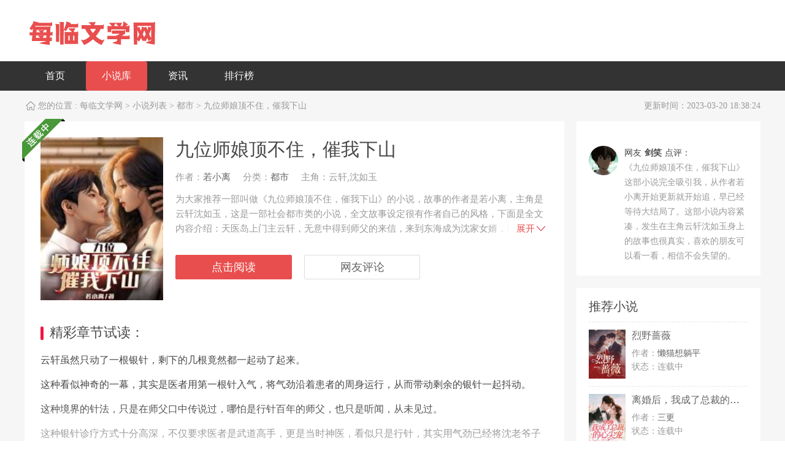

--- FILE ---
content_type: text/html; charset=utf-8
request_url: http://www.linyidaily.com/xiaoshu/165688.html
body_size: 9471
content:
<!DOCTYPE html>
<html>
<head>
    <meta charset="UTF-8">
    <title>【九位师娘顶不住，催我下山大结局】云轩沈如玉无弹窗全文阅读_每临文学网</title>
    <meta name="keywords" content="九位师娘顶不住，催我下山,云轩沈如玉"/>
    <meta name="description" content="为大家推荐一部叫做《九位师娘顶不住，催我下山》的小说，故事的作者是若小离，主角是云轩沈如玉，这是一部社会都市类的小说，全文故事设定很有作者自己的风格，下面是全文内容介绍：天医岛..."/>
	<meta property="og:title" content="九位师娘顶不住，催我下山" />
	<meta property="og:description" content="天医岛上门主云轩，无意中得到师父的来信，来到东海成为沈家女婿，世人都以为他是不起眼的豪门赘婿，却不知道他是当世神医。龙头银针退阎罗，双拳凌冽压世间。" />
	<meta property="og:image" content="http://www.linyidaily.com/upload/article/165688/bc21758fbb4407825d965647e85331e4.jpg" />
	<meta property="og:novel:category" content="都市" />
	<meta property="og:novel:author" content="若小离" />
	<meta property="og:novel:book_name" content="九位师娘顶不住，催我下山" />
	<meta property="og:novel:read_url" content="http://www.linyidaily.com/xiaoshu/165688.html" />
	<meta property="og:url" content="http://www.linyidaily.com/xiaoshu/165688.html" />
	<meta property="og:novel:status" content="连载中" />
	<meta property="og:novel:update_time" content="2023-03-20 18:38:24" />
    <link href="/favicon.ico" rel="shortcut icon" />
	<link href="/css/base.css" rel="stylesheet" type="text/css" />
	<link href="/css/novel.css" rel="stylesheet" type="text/css" />
	<link href="/css/style_6.css" rel="stylesheet" type="text/css" />
	<script src="/js/checkmobile.js"></script>
	<meta name="mobile-agent" content="format=xhtml;url=http://m.linyidaily.com/xiaoshu/165688.html">
	<meta name="mobile-agent" content="format=html5;url=http://m.linyidaily.com/xiaoshu/165688.html">
	<script src="/js/jquery.js"></script>
	<script src="/js/function.js"></script>
</head>
<body>
<div class="new_header">
    <div class="top_info main">
        <a href="/" title="每临文学网">
            <div class="n_logo"><img src="/images/logo.png" alt="每临文学网"></div>
        </a>
    </div>
    <div class="nav">
        <div class="main">
            <ul class="nav_inner">
                <li><a href="/">首页</a></li>
                <li class="active"><a href="/xiaoshu/index.html">小说库</a></li>
                <li><a href="/zhangjie/index.html">资讯</a></li>
                <li><a href="/paihangbang/index.html">排行榜</a></li>
            </ul>
        </div>
    </div>
</div>

<div class="container clearfix">
	<div class="bread">
		<span>您的位置 : </span>
		<a href="/" title="每临文学网">每临文学网</a> 
		&gt; <a href="/xiaoshu/index.html" >小说列表</a> &gt; <a href="/xiaoshu/dushi/index.html" >都市</a> &gt;
		九位师娘顶不住，催我下山		<p>更新时间：2023-03-20 18:38:24</p>
	</div>
	<div class="wrap clearfix">
		<!--primary-->
		<div class="book-info">
			<!--bsse-->
			<dl class="base clearfix">
				<dt>
					<img src="/upload/article/165688/bc21758fbb4407825d965647e85331e4.jpg" alt="九位师娘顶不住，催我下山">
										<i class="serial">连载中</i>				</dt>
				<dd>
					<h1>九位师娘顶不住，催我下山</h1>
					<p class="info"><span>作者：<a href="/zuozhe/ruoxiaoli/index.html">若小离</a></span><span>分类：<a href="/xiaoshu/dushi/index.html" >都市</a></span><span>主角：云轩,沈如玉</span></p>
					<p class="intro">为大家推荐一部叫做《九位师娘顶不住，催我下山》的小说，故事的作者是若小离，主角是云轩沈如玉，这是一部社会都市类的小说，全文故事设定很有作者自己的风格，下面是全文内容介绍：天医岛上门主云轩，无意中得到师父的来信，来到东海成为沈家女婿，世人都以为他是不起眼的豪门赘婿，却不知道他是当世神医。龙头银针退阎罗，双拳凌冽压世间。...<b class="more">展开<i></i></b></p>
					<ul class="btns">                          
                        		                    <li class="read-online"><a href="/zhangjie/1649322.html" target="_blank">点击阅读</a></li>
						<li class="go-review"><a>网友评论</a></li>
					</ul>
				</dd>
			</dl>
				<div class="reading-content">
			<h3>精彩章节试读：</h3>
			<div class="content"><p>云轩虽然只动了一根银针，剩下的几根竟然都一起动了起来。</p><p>这种看似神奇的一幕，其实是医者用第一根针入气，将气劲沿着患者的周身运行，从而带动剩余的银针一起抖动。</p><p>这种境界的针法，只是在师父口中传说过，哪怕是行针百年的师父，也只是听闻，从未见过。</p><p>这种银针诊疗方式十分高深，不仅要求医者是武道高手，更是当时神医，看似只是行针，其实用气劲已经将沈老爷子周身大穴打开，加速气血运行。</p><p>这需要对方既能细致入微的控制气劲，更是对人体穴位及其的了解，否则一着不慎，气劲失调，更是会对患者脏腑上致命一击，形成内伤，那时候这治病就变成了杀人。</p><p>在云轩的操作下，沈老爷子枯槁般灰白的身形，竟然渐渐地红润起来。</p><p>很快，房间里仪器的数值，再次恢复到正常范围，云轩行针完毕，将龙形银针一个个地拔出来，收了起来。</p><p>这下，数值没有变化，刘院长走上前，摸了摸沈老爷子的脉搏，顿时惊呼道：“回来了，你到底是什么人，竟然连死脉都能救回来。”</p><p>“这跟你无关！”</p><p>云轩收针走到一边，这种以气驭针的手段十分高深，难度也及其大，就算是他也一天之内也只能暂时行针三次耳语。</p><p>“后学末进，刘一手，见过云先生。”</p><p>此时的他，抬头看向云轩，眼中再没有刚才的狂妄。</p><p>“是我小瞧了天下人了，阁下针法超绝，真是让老朽大开眼界。”</p><p>说着，这位刘院长对着云轩深深的施礼。</p><p>云轩冷笑了一声，将手一翻说道：“你既然手中有蟒针，作为大国医，可认识我手中的针？”</p><p>说着，云轩将龙形银针的针头拿出来给他看了一下。</p><p>“这是……龙针？”</p><p>刘院长的眼神顿时惊住了。</p><p>云轩手中的银针，雕刻龙型真身，吞云吐雾，着实不凡。</p><p>而龙形银针是天医门的镇派之宝，传说由天外陨铁和极寒之冰打造，这种神物只有天医门主能随身佩戴。</p><p>刘院长作为华国有名的大国医，接触过医门高层，自然知道这龙形银针代表这什么。</p><p>原来眼前这个年纪轻轻的少年，竟然是天医门的当代门主。</p><p>“见过门主师叔祖。”</p><p>云轩轻笑了一声，收针问道：“你是谁的弟子？”</p><p>“在下的师父是刘长青，我在师父门下行医半个世纪，临终前刚收是为弟子。。”</p><p>“原来，你是三师兄的门人！”</p><p>云轩点了点头，老头子曾经走遍华国收下了五个记名弟子，而这些师兄每人手中有一套老头子特意制作的银针分为“鱼、蛇、蟒、马、龟”五种。</p><p>而龙针则是五针之主，是天医门信物，之后直到找到了云轩他才传下了天医门主的位置。</p><p>这些师兄们年岁都不小了，因为出身名门，大多后继有人，桃李满天下，</p><p>云轩到是没想到，眼前的刘院长，竟然是三师兄的弟子。</p><p>“以后记住了，强中自有强中手，山外还有一山高，别人叫你两声国医圣手，就真的可以一叶障目，目中无人了，如果不是因为你也算是门里的人，刚才我也不会出手，。”</p><p>“是，是，师叔说得对。”</p><p>如果是刚才，云轩这么训斥他，刘一手肯定心生不满。</p><p>但是，眼前的云轩可是天医门主，龙针地拥有着，更是自己的师叔祖级别的人物。</p><p>刘一手此时乖乖地低头，像是个小学生一样接受训斥。</p><p>“没想到师叔竟然出山了，这可是我们天医门的大事儿，请您千万在宜城稍留些时日，我马上去请周围城市的同门弟子们一起来拜见门主。”</p><p>“不用了。”</p><p>对于刘一手的盛情邀请，云轩不在意地拒绝道：“我是应邀过来的，治好病了就走，不会在这里留下多少时间的。”</p><p>毕竟，他可不想像个吉祥物一样被人围观。</p><p>“咳咳！”</p><p>这时候，病床上的沈老爷子咳嗽了两声，缓缓地挣开了眼睛。</p><p>刘一手急忙凑上前问道：“沈老爷子，您现在感觉怎么样？”</p><p>云轩上前说道：“他的气血刚刚恢复，还需要多休息，一会我给你开一副药，按时服用，半个月后就没问题了。”</p><p>“你，是你！”</p><p>病床上的沈老爷子挣扎地站起身，看着云轩说道：“你就是云轩？”</p><p>“没错，你认识我？”</p><p>“当然了，老酒鬼说了，我的病除了你这个关门弟子，也没有人能治了。”</p><p>“老酒鬼，你是说我师父？”</p><p>老头子自从把天医门主的位置传给自己后，一直在外面游戏世间，他一生最喜饮酒，腰间经常挂着一个朱红色的酒葫芦。</p><p>“不错，老酒鬼虽然人不着调，但，说话还是一言九鼎的。”</p><p>“对了，我的玉呢，我的玉呢！”</p><p>老人睁开眼后四处寻找起来。</p><p>这时候，听到沈老爷子的声音，门外的沈家人也纷纷涌进来。</p><p>“天啊，老爷子真的醒了，刘院长真是神医啊！”</p><p>“刘院长的医术简直出神入化，真是让人大开眼界。”</p><p>看到沈老爷子清醒过来，在场的沈家人惊得目瞪口呆，下意识地把功劳认为是刘一手的医术</p><p>云轩轻笑了一声，用眼神示意他不要解释，无需多言。</p><p>沈老爷子起身后，先招呼了人群后面的沈如玉过来，问道：“如玉，快过来，我交给你的那块玉呢！”</p><p>“玉石，在这里。”</p><p>沈如玉把那块作为天医门信物的玉石拿出来，递给了沈老爷子。</p><p>沈老爷子接过玉石说道：“年轻人，老酒鬼说这块玉石可以向你提出一个不能拒绝的要求？”</p><p>云轩说道：“老人家，您孙女拿着这块玉石请我给您治病，现在您的情况已经好转了，这东西该让我收回来了。”</p><p>“不，这可不行，这玉石是老酒鬼给我的东西，我才是这块玉石的主人，所以我孙女提出的要求是她跟你的关系，只有我提出的要求，才能把这块玉石交还给你。”</p><p>“哦？”</p><p>云轩皱了皱眉头，沈老爷子这么说，似乎也有道理。</p><p>自己看到玉石下意识的以为是沈如玉的，没有问清楚情况就答应了下来。</p><p>“那好，沈老爷子有什么需要我做的吗？”云问道。</p><p>沈老爷子笑眯眯地拿着玉石说道：“我希望，你能跟我孙女结婚。”</p><p>“什么？”</p><p>“什么？”</p><p>听到他的话，在场的人都愣住了。</p></div>
			<div class="show-more" id="show-more">
				<button>展开阅读全文</button>
			</div>
		</div>		<div class="attentions chapters">
            <h3>最新章节推荐：</h3>
            <ul class="clearfix">
	            <li><a href="/zhangjie/1649322.html" title="《九位师娘顶不住催我下山》若小离最新章节更新小说免费阅读" target="_blank">《九位师娘顶不住催我下山》若小离最新章节更新小说免费阅读</a></li><li><a href="/zhangjie/1649323.html" title="九位师娘顶不住催我下山txt全文免费阅读推荐第2章驾临东海" target="_blank">九位师娘顶不住催我下山txt全文免费阅读推荐第2章驾临东海</a></li><li><a href="/zhangjie/1649324.html" title="主角是云轩沈如玉的小说是哪部 都市小说九位师娘顶不住催我下山免费阅读" target="_blank">主角是云轩沈如玉的小说是哪部 都市小说九位师娘顶不住催我下山免费阅读</a></li><li><a href="/zhangjie/1649325.html" title="九位师娘顶不住催我下山免费阅读 云轩沈如玉最新章节更新" target="_blank">九位师娘顶不住催我下山免费阅读 云轩沈如玉最新章节更新</a></li><li><a href="/zhangjie/1649326.html" title="九位师娘顶不住催我下山全本小说免费阅读推荐精彩章节" target="_blank">九位师娘顶不住催我下山全本小说免费阅读推荐精彩章节</a></li><li><a href="/zhangjie/1649327.html" title="《九位师娘顶不住催我下山》主角(云轩沈如玉)全文免费阅读推荐章节" target="_blank">《九位师娘顶不住催我下山》主角(云轩沈如玉)全文免费阅读推荐章节</a></li><li><a href="/zhangjie/1649328.html" title="云轩沈如玉书名叫什么小说名字九位师娘顶不住催我下山精彩章节推荐" target="_blank">云轩沈如玉书名叫什么小说名字九位师娘顶不住催我下山精彩章节推荐</a></li><li><a href="/zhangjie/1649329.html" title="主人公是云轩沈如玉的小说《九位师娘顶不住催我下山》章节阅读" target="_blank">主人公是云轩沈如玉的小说《九位师娘顶不住催我下山》章节阅读</a></li><li><a href="/zhangjie/1649330.html" title="《九位师娘顶不住催我下山》免费阅读全文云轩沈如玉最新章节" target="_blank">《九位师娘顶不住催我下山》免费阅读全文云轩沈如玉最新章节</a></li><li><a href="/zhangjie/1649331.html" title="云轩沈如玉《九位师娘顶不住催我下山》免费阅读全文精章推荐" target="_blank">云轩沈如玉《九位师娘顶不住催我下山》免费阅读全文精章推荐</a></li></ul>
        </div>		
            <!--guess-->
			<div class="guess">
				<h3>猜你喜欢</h3>
									<ul class="clearfix">
						<li>
								<a class="pic" href="/xiaoshu/QS8tA2.html"><img src="/upload/article/281772/6f0edbe0b81b37bbe9c2e1407ae44d80.jpg" alt="出征归来被退婚，我逆袭嫁王爷"></a>
								<h5><a href="/xiaoshu/QS8tA2.html" title="出征归来被退婚，我逆袭嫁王爷">出征归来被退婚，我逆袭嫁王爷</a></h5>
								<p>作者：<a href="/zuozhe/baomeng/index.html">暴萌</a></p>
								<p><em><a href="/xiaoshu/yanqing/index.html" >言情</a></em></p>
							</li>					<li>
								<a class="pic" href="/xiaoshu/hgVZN4.html"><img src="/upload/article/281771/9cc1de0817d449ff5b5d76dbab0100aa.jpg" alt="饥荒年：上山打猎带娇妻粱肉满仓"></a>
								<h5><a href="/xiaoshu/hgVZN4.html" title="饥荒年：上山打猎带娇妻粱肉满仓">饥荒年：上山打猎带娇妻粱肉满仓</a></h5>
								<p>作者：<a href="/zuozhe/shenmuhan/index.html">沈暮寒</a></p>
								<p><em><a href="/xiaoshu/chuanyue/index.html" >穿越</a></em></p>
							</li>					<li>
								<a class="pic" href="/xiaoshu/5xhwq.html"><img src="/upload/article/281770/240c5cf0f9deda35a98beef97fe8fbab.jpg" alt="踹我下堂？另嫁战王覆天下"></a>
								<h5><a href="/xiaoshu/5xhwq.html" title="踹我下堂？另嫁战王覆天下">踹我下堂？另嫁战王覆天下</a></h5>
								<p>作者：<a href="/zuozhe/susu4/index.html">酥酥</a></p>
								<p><em><a href="/xiaoshu/chuanyue/index.html" >穿越</a></em></p>
							</li>					<li>
								<a class="pic" href="/xiaoshu/JRhDm3.html"><img src="/upload/article/281769/c284de74eeb3795614ad45d8388121e3.jpg" alt="天尊出狱"></a>
								<h5><a href="/xiaoshu/JRhDm3.html" title="天尊出狱">天尊出狱</a></h5>
								<p>作者：<a href="/zuozhe/huisexiaojingti/index.html">灰色小晶体</a></p>
								<p><em><a href="/xiaoshu/dushi/index.html" >都市</a></em></p>
							</li>					<li>
								<a class="pic" href="/xiaoshu/PkjuH.html"><img src="/upload/article/281768/d824c6d3c6912cb46911e8067220f738.jpg" alt="七零穿书，替嫁后我成多胎锦鲤"></a>
								<h5><a href="/xiaoshu/PkjuH.html" title="七零穿书，替嫁后我成多胎锦鲤">七零穿书，替嫁后我成多胎锦鲤</a></h5>
								<p>作者：<a href="/zuozhe/guoweipaofu/index.html">果味泡芙</a></p>
								<p><em><a href="/xiaoshu/hunlian/index.html" >婚恋</a></em></p>
							</li>					<li>
								<a class="pic" href="/xiaoshu/TfDPr2.html"><img src="/upload/article/281767/955a5de181aa3e1dbf007895b57e291b.jpg" alt="绝世武皇"></a>
								<h5><a href="/xiaoshu/TfDPr2.html" title="绝世武皇">绝世武皇</a></h5>
								<p>作者：<a href="/zuozhe/fuchenlaodao/index.html">拂尘老道</a></p>
								<p><em><a href="/xiaoshu/xuanhuan/index.html" >玄幻</a></em></p>
							</li>					<li>
								<a class="pic" href="/xiaoshu/tmYNi1.html"><img src="/upload/article/281766/79a90fa8a7f8cc27c79a089002f2e132.jpg" alt="天棺女师：三妖伴我走阴阳"></a>
								<h5><a href="/xiaoshu/tmYNi1.html" title="天棺女师：三妖伴我走阴阳">天棺女师：三妖伴我走阴阳</a></h5>
								<p>作者：<a href="/zuozhe/jindiandian/index.html">金点点</a></p>
								<p><em><a href="/xiaoshu/xuanyi/index.html" >悬疑</a></em></p>
							</li>					<li>
								<a class="pic" href="/xiaoshu/mFLua3.html"><img src="/upload/article/281765/7ef6a9ab0f3ddf8bc7114d4d7e214f7d.jpg" alt="命犯桃花"></a>
								<h5><a href="/xiaoshu/mFLua3.html" title="命犯桃花">命犯桃花</a></h5>
								<p>作者：<a href="/zuozhe/shenlanseyanhuigang/index.html">深蓝色烟灰缸</a></p>
								<p><em><a href="/xiaoshu/dushi/index.html" >都市</a></em></p>
							</li>					<li>
								<a class="pic" href="/xiaoshu/y5ze6.html"><img src="/upload/article/281764/01cce5f5368a80d64af5fedef1992e41.jpg" alt="离婚当天，暗恋我的大佬直接抢婚"></a>
								<h5><a href="/xiaoshu/y5ze6.html" title="离婚当天，暗恋我的大佬直接抢婚">离婚当天，暗恋我的大佬直接抢婚</a></h5>
								<p>作者：<a href="/zuozhe/wuxunzhi/index.html">雾寻枝</a></p>
								<p><em><a href="/xiaoshu/zongcai/index.html" >总裁</a></em></p>
							</li>					<li>
								<a class="pic" href="/xiaoshu/nWryo.html"><img src="/upload/article/281763/e0e968b2c84ed5d7a33b052a78b793dc.jpg" alt="权路风月"></a>
								<h5><a href="/xiaoshu/nWryo.html" title="权路风月">权路风月</a></h5>
								<p>作者：<a href="/zuozhe/liyufeiqilai/index.html">鲤鱼飞起来</a></p>
								<p><em><a href="/xiaoshu/zhichang/index.html" >职场</a></em></p>
							</li>					<li>
								<a class="pic" href="/xiaoshu/XuLYL4.html"><img src="/upload/article/281762/584a4e0b045f310c97a51f969d1342fe.jpg" alt="替白月光嫁人后，他跪求我别走"></a>
								<h5><a href="/xiaoshu/XuLYL4.html" title="替白月光嫁人后，他跪求我别走">替白月光嫁人后，他跪求我别走</a></h5>
								<p>作者：<a href="/zuozhe/huojiaye/index.html">霍家也</a></p>
								<p><em><a href="/xiaoshu/zongcai/index.html" >总裁</a></em></p>
							</li>					<li>
								<a class="pic" href="/xiaoshu/0cwJ82.html"><img src="/upload/article/281761/81ee04e6e22ea4b6c4e08a4b5afba21f.jpg" alt="我在都市修了个野仙"></a>
								<h5><a href="/xiaoshu/0cwJ82.html" title="我在都市修了个野仙">我在都市修了个野仙</a></h5>
								<p>作者：<a href="/zuozhe/dawenrou/index.html">大温柔</a></p>
								<p><em><a href="/xiaoshu/dushi/index.html" >都市</a></em></p>
							</li></ul>			
			</div>
						<!--review-->
			<div class="review">
				<h3>网友评论</h3>
				<div class="review-form">
					<p class="form-item">
						<textarea class="j-textarea" rows="3">说点什么吧，您的评论是对本书最大的支持！</textarea>
					</p>
					<p class="form-btns">
						<span class="count">还可以输入<em class="j-count">200</em>字</span>
						<button class="j-send" type="submit">发表评论</button>
					</p>
					<p class="form-msg"></p>
				</div>
             <div class="more"><a href="javascript:void(0);">查看全部评论</a></div>
			</div>
		</div>
		<!--primary-->
		<!--side-->
		<div class="side-bar">
			<!--book-other-->
			<div class="book-other">
				
				<div class="editor clearfix">
					<div class="face"><img src="/images/face.jpg" alt="剑笑"></div>
					<div class="info">
						<p>网友<span>剑笑</span>点评：</p>
						<p class="text">《九位师娘顶不住，催我下山》这部小说完全吸引我，从作者若小离开始更新就开始追，早已经等待大结局了。这部小说内容紧凑，发生在主角云轩沈如玉身上的故事也很真实，喜欢的朋友可以看一看，相信不会失望的。</p>
					</div>
				</div>
			</div>

			

			<!--new-book-->
			<div class="new-book">
			<h3>推荐小说</h3>
			<ul>
						<li>
			<a class="pic" href="/xiaoshu/UQ3tV.html" target="_blank"><img class="lazy" src="/upload/article/205073/1753c774be0be6be392e613e7ecd5bc4.jpg" alt="烈野蔷薇"></a>
			<h5><a href="/xiaoshu/UQ3tV.html" target="_blank">烈野蔷薇</a></h5>
			<p>作者：<a href="/zuozhe/lanmaoxiangtangping/index.html">懒猫想躺平</a></p>
			<p>状态：<em class="serial">连载中</em></p>
			</li>			<li>
			<a class="pic" href="/xiaoshu/rNIkF1.html" target="_blank"><img class="lazy" src="/upload/article/205071/416ec6abe46d221f236605bb0e21f805.jpg" alt="离婚后，我成了总裁的心尖宠"></a>
			<h5><a href="/xiaoshu/rNIkF1.html" target="_blank">离婚后，我成了总裁的心尖宠</a></h5>
			<p>作者：<a href="/zuozhe/sangeng/index.html">三更</a></p>
			<p>状态：<em class="serial">连载中</em></p>
			</li>			<li>
			<a class="pic" href="/xiaoshu/wgL322.html" target="_blank"><img class="lazy" src="/upload/article/205065/69ba6e5a911bb8574ca7eafce6f5677f.jpg" alt="一胎三宝问题多，早死亲妈气活了"></a>
			<h5><a href="/xiaoshu/wgL322.html" target="_blank">一胎三宝问题多，早死亲妈气活了</a></h5>
			<p>作者：<a href="/zuozhe/ranaran/index.html">冉阿冉</a></p>
			<p>状态：<em class="serial">连载中</em></p>
			</li>			<li>
			<a class="pic" href="/xiaoshu/UJkA64.html" target="_blank"><img class="lazy" src="/upload/article/205061/0e2b6d5aa9bb053fb3498d5ef8f9718d.jpg" alt="热吻玫瑰"></a>
			<h5><a href="/xiaoshu/UJkA64.html" target="_blank">热吻玫瑰</a></h5>
			<p>作者：<a href="/zuozhe/sixianyue/index.html">司弦月</a></p>
			<p>状态：<em class="serial">连载中</em></p>
			</li>			<li>
			<a class="pic" href="/xiaoshu/9a51P2.html" target="_blank"><img class="lazy" src="/upload/article/205045/8022b35d3dc206e071f262a2ac5a814f.jpg" alt="禁欲上司：小小实习没地逃"></a>
			<h5><a href="/xiaoshu/9a51P2.html" target="_blank">禁欲上司：小小实习没地逃</a></h5>
			<p>作者：<a href="/zuozhe/muma123/index.html">木马123</a></p>
			<p>状态：<em class="serial">连载中</em></p>
			</li>			<li>
			<a class="pic" href="/xiaoshu/BOIC12.html" target="_blank"><img class="lazy" src="/upload/article/205036/714818f9f6bd1aaaa33f302a8219ddfb.jpg" alt="沈总别虐了，太太真的死了！"></a>
			<h5><a href="/xiaoshu/BOIC12.html" target="_blank">沈总别虐了，太太真的死了！</a></h5>
			<p>作者：<a href="/zuozhe/ningmengwu/index.html">柠檬悟</a></p>
			<p>状态：<em class="serial">连载中</em></p>
			</li>			<li>
			<a class="pic" href="/xiaoshu/0lobC1.html" target="_blank"><img class="lazy" src="/upload/article/205004/b31d0fdb39e1fbbe1e3406b011d23a86.jpg" alt="离婚后，我怀了首富的孩子"></a>
			<h5><a href="/xiaoshu/0lobC1.html" target="_blank">离婚后，我怀了首富的孩子</a></h5>
			<p>作者：<a href="/zuozhe/sijiruchun/index.html">四季如春</a></p>
			<p>状态：<em class="serial">连载中</em></p>
			</li>			<li>
			<a class="pic" href="/xiaoshu/6BBY92.html" target="_blank"><img class="lazy" src="/upload/article/204965/7fac6126af488bfc6fd63cf8d5a6d3af.jpg" alt="渣男别跑呀，我还没疯够呢"></a>
			<h5><a href="/xiaoshu/6BBY92.html" target="_blank">渣男别跑呀，我还没疯够呢</a></h5>
			<p>作者：<a href="/zuozhe/lizishuibuxing/index.html">栗子睡不醒</a></p>
			<p>状态：<em class="serial">连载中</em></p>
			</li>			<li>
			<a class="pic" href="/xiaoshu/E0o3H3.html" target="_blank"><img class="lazy" src="/upload/article/204951/b80d5d8b09594620cb64b321e4461e3d.jpg" alt="和白月光搞暧昧？那就滚远点"></a>
			<h5><a href="/xiaoshu/E0o3H3.html" target="_blank">和白月光搞暧昧？那就滚远点</a></h5>
			<p>作者：<a href="/zuozhe/yanhuasiyue/index.html">烟花四月</a></p>
			<p>状态：<em class="serial">连载中</em></p>
			</li>			<li>
			<a class="pic" href="/xiaoshu/8PT1Y3.html" target="_blank"><img class="lazy" src="/upload/article/204947/aa5bae731920f4c84bdac99470620d7d.jpg" alt="请和我的老公结婚"></a>
			<h5><a href="/xiaoshu/8PT1Y3.html" target="_blank">请和我的老公结婚</a></h5>
			<p>作者：<a href="/zuozhe/xiahehe/index.html">夏禾禾</a></p>
			<p>状态：<em class="finish">已完结</em></p>
			</li>	</ul>
			</div>	
		</div>
		<!--/side-->
	</div>
</div>
<!--/container-->
<div class="footer">
	<p>每临文学网，好看的小说推荐</p>
<p>Copyright 2020 linyidaily.com All Rights Reserved.<a href="https://beian.miit.gov.cn/ " target="_blank">京ICP备15031684号-8</a><br>本站内容如侵犯您的合法权益，请及时与我们联系处理(Email：2093084860#qq.com，#替换为@)</p></div>
<script>
(function(){
    var bp = document.createElement('script');
    var curProtocol = window.location.protocol.split(':')[0];
    if (curProtocol === 'https') {
        bp.src = 'https://zz.bdstatic.com/linksubmit/push.js';
    }
    else {
        bp.src = 'http://push.zhanzhang.baidu.com/push.js';
    }
    var s = document.getElementsByTagName("script")[0];
    s.parentNode.insertBefore(bp, s);
})();
</script>
<script>
var _hmt = _hmt || [];
(function() {
  var hm = document.createElement("script");
  hm.src = "https://hm.baidu.com/hm.js?826719f5fb6d8510c43f5acdd90b8922";
  var s = document.getElementsByTagName("script")[0]; 
  s.parentNode.insertBefore(hm, s);
})();
</script>

<script>
var _hmt = _hmt || [];
(function() {
  var hm = document.createElement("script");
  hm.src = "https://hm.baidu.com/hm.js?05f502edc58b13bde7c9373c72502ea6";
  var s = document.getElementsByTagName("script")[0]; 
  s.parentNode.insertBefore(hm, s);
})();
</script>


<script src="/js/layer.js"></script>
<script type="text/javascript">
$('#show-more').click(function(){
		$('.book-info .reading-content .content').height('auto');
		$(this).hide();
	});
</script>

</body>
</html>


--- FILE ---
content_type: text/css
request_url: http://www.linyidaily.com/css/base.css
body_size: 6838
content:
body,dl,dd,dt,p,ol,ul,li,h1,h2,h3,h4,h5,h6,b,strong,em,input,textarea,button,select {
	margin: 0;
	padding: 0;
}
html,body {
	height: 100%;
}
body {
	color: #484848;
	font: 14px/1 "microsoft yahei";
	background: #fff;
}
i,s,u,em {
	font-style: normal;
	text-decoration: none;
}
h1,h2,h3,h4,h5,h6,b {
	font-weight: normal;
}
input,textarea,button,select {
	font-size: 14px;
	font-family: "microsoft yahei";
	outline: 0 none;
}
li {
	list-style: none;
}
img {
	border: none;
	vertical-align: top;
}
a {
	color: #666;
	text-decoration: none;
	transition: color .1s,background-color .1s,border .1s;
}
a:hover {
	color: #ff6939;
}
input::input-placeholder {
	color: #fff!important;
} 
::-webkit-input-placeholder {
	color: #fff!important; 
}
:-moz-placeholder {
	color: #fff!important; 
}
::-moz-placeholder {
	color: #fff!important; 
}
:-ms-input-placeholder {
	color: #fff!important; 
}
.clearfix:before,
.clearfix:after {
	clear: both;
	display: block;
	visibility: hidden;
	overflow: hidden;
	height: 0;
	content: " ";
}
.lf {
	float: left;
}
.rf {
	float: right;
}
.tips {
	position: absolute;
	z-index: 2000;
	display: none;
	height: 54px;
	line-height: 54px;
	background: rgba(0, 0, 0, 0.7);
	border-radius: 5px;
	-webkit-border-radius: 5px;
	-moz-border-radius: 5px;
	-ms-border-radius: 5px;
	color: #fff;
	font-size: 16px;
}
.tips i {
	width: 0;
	height: 0;
}
.tips span {
	padding: 0 25px;
	width:auto;
	height:54px;
}
/*header*/
.header {
	width: 100%;
}
.header .inner {
	margin: 0 auto;
	height: 70px;
	width: 1200px;
}
.header .logo {
	float: left;
	margin-top: 15px;
	width: 150px;
	height: 40px;
	overflow: height;
}
.header .logo img {
	width: 100%;
	height: 100%;
}
.header .nav {
	float: left;
	margin-left: 40px;
	margin-top: 15px;
}
.header .nav ul {
	height: 40px;
}
.header .nav ul li {
	float: left;
}
.header .nav ul li a {
	display: inline-block;
	margin: 2px 0;
	padding: 0 24px;
	height: 36px;
	line-height: 36px;
	font-size: 18px;
	color: #fff;
	background: transparent;
	border-radius: 100px;
}
.header .search {
	float: left;
	margin-left: 40px;
	margin-top: 17px;
	width: 260px;
	height: 36px;
	border-radius: 18px;
}
.header .search .search-key {
	float: left;
	margin-left: 20px;
	width: 200px;
	height: 36px;
	color: #d4dee7;
	background: none;
	border: none;
}
.header .search .search-btn {
	float: right;
	width: 40px;
	height: 36px;
	text-indent: -999px;
	background: url(../images/icon-search.png) no-repeat 50% 50%;
	border: none;
	overflow: hidden;
	cursor: pointer;
}
.header .other {
	float: left;
	margin-left: 30px;
	margin-top: 17px;
}
.header .other .link-wap {
	display: inline-block;
	padding-left: 22px;
	line-height: 36px;
	font-size: 18px;
	color: #fff;
	background: url(../images/icon-mobile.png) no-repeat 0 50%;
}
.header .other .link-bookshelf {
	margin-left: 15px;
	display: inline-block;
	line-height: 36px;
	padding-left: 20px;
	font-size: 18px;
	color: #fff;
	background: url(../images/icon-bookshelf.png) no-repeat 0 50%;
}
.header .other .link-hs13 {
	margin-left: 15px;
	display: inline-block;
	line-height: 36px;
	font-size: 18px;
	color: #fff;
}
/*footer*/
.footer {
	padding: 20px 0;
	width: 100%;
	background: #fff;
	overflow: hidden;
}
.footer p {
	line-height: 2;
	font-size: 18px;
	color: #999;
	text-align: center;
}
.footer p a {
	color: #999;
}
.footer p a:hover {
	color: #fc6e38;
}

/*bookshelf*/
.bookshelf-mask {
	display: block;
	width: 100%;
	height: 100%;
	background: #000;
	opacity: 0.5;
	position: fixed;
	left: 0;
	top: 0;
	z-index: 10000;
	_position: absolute;
	_top:expression(eval(document.documentElement.scrollTop));
}
.bookshelf-panel {
	display: block;
	margin-left: -320px;
	margin-top: -240px;
	width: 640px;
	height: 480px;
	background: #fff;
	box-shadow: 0 0 10px rgba(0,0,0,0.5);
	position: fixed;
	top: 50%;
	left: 50%;
	z-index: 10001;
	_position: absolute;
	_left:expression(eval(document.body.clientWidth-this.offsetWidth)/2);
	_top:expression(eval(document.body.clientHeight-this.offsetHeight)/2);
}
.bookshelf-head {
	height: 49px;
	border-bottom: 1px solid #ebebeb;
}
.bookshelf-head h4 {
	float: left;
	margin-left: 20px;
	line-height: 49px;
	font-size: 18px;
	font-weight: bold;
	color: #333;
}
.bookshelf-head a {
	float: right;
	margin-top: 18px;
	margin-right: 15px;
	cursor: pointer;
}
.bookshelf-head a:hover {
	background-position: 0 -24px;
}
.bookshelf-list {
	height: 430px;
	position: relative;
	overflow-y: auto;
}
.bookshelf-list ul li {
	position: relative;
	padding: 15px 15px;
	height: 107px;
	border-bottom: 1px dashed #ebebeb;
}
.bookshelf-list ul li:hover {
	background: #fffbf2;
}
.bookshelf-list ul li .pic {
	position: relative;
	float: left;
	margin-right: 15px;
	width: 80px;
	height: 107px;
}
.bookshelf-list ul li .pic img {
	width: 100%;
	height: 100%;
	vertical-align: top;
}
.bookshelf-list ul li .pic i {
	position: absolute;
	left: 0;
	bottom: 0;
	display: block;
	width: 100%;
	height: 20px;
	line-height: 20px;
	text-align: center;
}
.bookshelf-list ul li .pic i.serial {
	background: #489738;
	background: rgba(72,151,56,.9);
	color: #fff;
}
.bookshelf-list ul li .pic i.finish {
	background: #c9142a;
	background: rgba(201,20,42,.9);
	color: #fff;
}
.bookshelf-list ul li .tit {
	display: block;
	margin-bottom: 10px;
	line-height: 24px;
	font-size: 18px; 
}
.bookshelf-list ul li .update {
	display: block;
	margin-bottom: 19px;
	line-height: 24px;
}
.bookshelf-list ul li .update a {
	color: #00bf99;
}
.bookshelf-list ul li .read {
	display: block;
}
.bookshelf-list ul li .read a {
	display: inline-block;
    width: 90px;
    height: 28px;
    line-height: 28px;
    color: #ff6939;
    text-align: center;
    border: 1px solid #ff6939;
    border-radius: 100px;
}
.bookshelf-list ul li .del {
	position: absolute;
	right: 15px;
	top: 15px;
	width: 24px;
	height: 24px;
	cursor: pointer;
	background: url(../images/close.png) no-repeat 0 0;
}
.bookshelf-list ul li .del:hover {
	background-position: 0 -24px;
}




.new_header .main{
	width: 1200px;
	margin: 0 auto;
	overflow: hidden;
}

.new_header .top_info {
    height: 100px;
}

.new_header .n_logo{
	width: 520px;
    height: 62px;
    margin-top: 24px;
    float: left;
}

.new_header .n_logo img{
	height: 62px;
}

.logo_text {
    margin-left: 24px;
    font-size: 22px;
    color: #999;
    vertical-align: middle;
	letter-spacing: 2px;
	line-height: 52px;
}

.logo_text em {
    color: #FF701D;
}

.new_header .nav {
    background: #333;
}

.new_header .nav_inner li {
    width: 100px;
    float: left;
}


.new_header .nav_inner li a {
    display: block;
    height: 48px;
    line-height: 48px;
    text-align: center;
    color: #fff;
    font-size: 16px;
}

.new_header .nav_inner li a:hover {
    background: #212121;
}


.new_header .nav_inner li.active a {
    background: #e94e4e;
    color: #fff;
    border-radius: 4px;
}

--- FILE ---
content_type: text/css
request_url: http://www.linyidaily.com/css/novel.css
body_size: 74061
content:
.lazy {
	background-color: #f6f7f8;
}
.container {
	padding-bottom: 20px;
	background: #f6f6f6;
}
.bread {
	margin: 0 auto;
	padding: 10px 0;
	width: 1200px;
	height: 30px;
	line-height: 30px;
	color: #999;
	text-indent: 22px;
	background: url(../images/icon-home.png) no-repeat 0 50%;
}
.bread a {
	color: #999;
}
.bread a:hover {
	color: #fe7031;
}
.bread p {
	float: right;
}
.wrap {
	margin: 0 auto;
	width: 1200px;
}


/**手游分类**/
.yxk-listNav{ border:1px solid #ddd; background-color:#fff;margin-bottom: 15px;}
.yxk-listNav .top{ height:45px; line-height:45px; background-color:#fafafa; border-bottom:1px solid #ddd; font-size:16px; padding:0 15px;}
.yxk-listNav .top em{ margin:0 10px; color:#ff7800}
.listNav-ul{ overflow:hidden;zoom:1; padding:0 10px;}
.listNav-ul li{ padding:5px 0; width:1030px;overflow:hidden; float:left;}
.listNav-ul .cata{ width:130px;padding:10px 0;}
.listNav-ul .title{ color:#ff7800; padding-left:35px; margin-right:20px;}
.listNav-ul .plat .title{ background:url(yxk.png) 5px -200px no-repeat}
.listNav-ul .wifi .title{ background:url(yxk.png) 5px -50px no-repeat}
.listNav-ul .cata .title{ background:url(yxk.png) 5px -100px no-repeat}
.listNav-ul .yxtz .title{ background:url(yxk.png) 5px -150px no-repeat}
.listNav-ul .stat .title{ background:url(yxk.png) 5px 2px no-repeat}
.listNav-ul li a{ display:inline-block; height:26px; line-height:26px; padding:0px 10px 0px 10px;margin:5px 8px;}
.listNav-ul li h2{display:inline-block; height:26px; line-height:26px; font-size:14px;font-weight: normal; margin:5px 8px;}
.listNav-ul li h2 a{margin:0 0;}
.listNav-ul li .active{ background-color:#ff7800; color:#fff;}
.listNav-ul li:last-child{ border-bottom:none}
/**分页**/
.page, .detail_page { text-align: center; width: 100%;margin: 20px 0 20px; }
.page a, .page span, .detail_page a, .detail_page span { background-color: #fff; display: inline-block !important; height: 36px; padding: 0 10px; font-size: 16px; color: #ff6600; margin: 5px 10px; text-align: center; line-height: 36px; border: 1px solid #ededed }
.page .active, .page .current, .page a:hover, .page span:hover, .detail_page .active, .detail_page .cur, .detail_page a:hover, .detail_page span:hover { color: #fff !important; background-color: #ff6600 }

/*pages*/
.pages {
	padding: 30px 0;
	text-align: center;
}
.pages span,
.pages a,
.pages b {
	display: inline-block;
	margin: 0 2px;
	padding: 0 15px;
	height: 36px;
	line-height: 36px;
	border: 1px solid #ebebeb;
	background: #fff;
}
.pages span {
	color: #999;
}
.pages b {	
	color: #fff;
}
.pages a:hover {
	color: #fff;
}
.pages span.current {
	color: #fff;
}

/*box1*/
.box1 {
	margin-top: 20px;
}

.box1 .focus {
	float: left;
	padding: 20px;
	width: 840px;
	height: 266px;
	background: #fff;
}
.box1 .banner {
	width: 580px;
	height: 266px;
	position: relative;
}
.box1 .banner-box {
	width: 580px;
	height: 266px;
	overflow: hidden;
}
.box1 .banner-img {
	position: relative;
}
.box1 .banner-img li {
	float: left;
	position: relative;
	width: 580px;
	height: 266px;
}
.box1 .banner-img li img {
	width: 580px;
	height: 266px;
}
.box1 .banner-nav {
	position: absolute;
	right: -260px;
	top: 0;
	width: 260px;
	height: 266px;
}
.box1 .banner-nav li {
	position: relative;
	padding: 0 10px 0 15px;
	height: 66px;
	background: #eafbf9;
	border-left: 1px solid #fff;
	border-bottom: 1px solid #fff;
	cursor: pointer;
}
.box1 .banner-nav li:last-child {
	border-bottom: none;
	height: 65px;
}
.box1 .banner-nav li b {
	position: absolute;
	left: 12px;
	top: 12px;
	font-size: 20px;
	font-weight: normal;
	font-style: italic;
	color: #999;
	display: none;
}
.box1 .banner-nav li h4 {
	margin-bottom: 4px;
	padding-top: 12px;
	line-height: 20px;
	font-size: 18px;
	color: #484848;
	white-space: nowrap;
	text-overflow: ellipsis;
	overflow: hidden;
}
.box1 .banner-nav li p {
	line-height: 20px;
	font-size: 13px;
	color: #999;
	white-space: nowrap;
	text-overflow: ellipsis;
	overflow: hidden;
}

.box1 .banner-nav li.selected b {
	color: #fff;
}
.box1 .banner-nav li.selected h4 {
	color: #fff;
}
.box1 .banner-nav li.selected p {
	color: #eafbf9;
}
.box1 .banner-nav li.selected:after {
	display: block;
	position: absolute;
	left: -10px;
	top: 50%;
	margin-top: -10px;
	width: 0;
	height: 0;
    border-top: 10px solid transparent;
    border-bottom: 10px solid transparent;
	content: "";
}
.banner-btn {
}

.box1 .category {
	float: right;
	width: 300px;
	height: 306px;
	background: #fff;
}
.box1 .category ul {
	padding: 20px 14px 0 15px;
	height: 276px;
	overflow: hidden;
}
.box1 .category li {
	float: left;
	margin: 0 5px;
	margin-bottom: 10px;
	width: 80px;
	height: 36px;
}
.box1 .category li a {
	display: block;
	line-height: 34px;
	font-size: 14.5px;
	text-align: center;
	border: 1px solid #e6e6e6;
	border-radius: 18px;
}
.box1 .category li a:hover {
	color: #fe7031;
	border: 1px solid #fe7031;
}

.box2 {
	margin-top: 20px;
}
.box2 .top-news {
	padding: 20px 0;
	background: #fff;
}
.box2 .top-news li {
	float: left;
	padding: 0 20px;
	width: 359px;
	border-right: 1px solid #ebebeb;
}
.box2 .top-news li:last-child {
	border-right: none;
}
.box2 .top-news li h4 {
	line-height: 24px;
	font-size: 20px;
	text-align: center;
}

.box2 .top-news li h4 a:hover {
	color: #fe7031;
}
.box2 .top-news li p {
	margin-top: 10px;
	height: 48px;
	line-height: 24px;
	text-indent: 2em;
	color: #999;
	display: -webkit-box;
	-webkit-box-orient: vertical;
	-webkit-line-clamp: 2;
	overflow: hidden;
}

/*box3*/
.box3 {
	margin-top: 20px;
	margin-bottom: -20px;
}
.box3 .rec-book {
	float: left;
	margin-bottom: 20px;
	padding: 20px;
	width: 840px;
	height: 440px;
	overflow: hidden;
	background: #fff;
}
.box3 .rec-book h3 {
	margin-bottom: 15px;
	line-height: 24px;
	font-size: 22px;
}
.box3 .carousel {
	float: left;
	width: 240px;
	height: 391px;
	background: #f0f8fc;
}
.box3 .carousel-img {
	position: relative;
	z-index: 2;
	margin-top: 10px;
	height: 160px;
	transform-style: preserve-3d;
	perspective: 160px;
}
.box3 .carousel-img img {
	position: absolute;
	left: 50%;
	top: 50%;
	width: 90px;
	height: 120px;
	margin-left: -45px;
	margin-top: -60px;
	box-shadow: 0 3px 8px rgba(0,0,0,.3);
	transition: transform .5s ease-in-out;
	cursor:pointer;
}
.box3 .carousel-nav {
	margin: 0 20px;
}
.box3 .carousel-nav li {
	display: none;
}
.box3 .carousel-nav li.on {
	display: block;
}
.box3 .carousel-nav li h4 {
	margin-bottom: 6px;
	line-height: 24px;
	font-size: 16px;
	font-weight: bold;
	text-align: center;
}
.box3 .carousel-nav li .author {
	margin-bottom: 10px;
	line-height: 16px;
	text-align: center;
	color: #a6a6a6;
}
.box3 .carousel-nav li .info {
	margin-bottom: 10px;
	text-align: center;
}
.box3 .carousel-nav li .info span {
	display: inline-block;
	margin: 0 2px;
	padding: 0 5px;
	line-height: 18px;
	border: 1px solid transparent;
	border-radius: 2px;
}
.box3 .carousel-nav li .info em {
	display: inline-block;
	margin: 0 2px;
	padding: 0 5px;
	line-height: 18px;
	border: 1px solid transparent;
	border-radius: 2px;
}
.box3 .carousel-nav li .info span.type {
	color: #fe7031;
	border: 1px solid #fe7031;
}
.box3 .carousel-nav li .info em.serial {
	color: #009944;
	border: 1px solid #009944;
}
.box3 .carousel-nav li .info em.finish {
	color: #ff3333;
	border: 1px solid #ff3333;
}
.box3 .carousel-nav li .intro {
	margin-bottom: 18px;
	height: 60px;
	line-height: 20px;
	display: -webkit-box;
	-webkit-box-orient: vertical;
	-webkit-line-clamp: 3;
	overflow: hidden;
}
.box3 .carousel-nav li .view {
	display: block;
	margin: 0 auto;
	width: 100px;
	height: 30px;
	line-height: 30px;
	color: #fff;
	text-align: center;
	background: #fe7031;
	border-radius: 100px;
}
.box3 .rec-list {
	float: left;
	padding-left: 20px;
	width: 580px;
	height: auto;
	overflow: hidden;
}
.box3 .rec-list ul {
	margin-top: -10px;
	margin-right: -20px;
}
.box3 .rec-list ul li {
	position: relative;
	float: left;
	margin: 10px 0;
	padding: 20px 20px 0 82px;
	width: 198px;
	height: 96px;
	border-top: 1px solid #ebebeb;
}
.box3 .rec-list ul li .pic {
	position: absolute;
	left: 0;
	top: 20px;
	display: block;
	width: 72px;
	height: 96px;
}
.box3 .rec-list ul li .pic img {
	width: 100%;
	height: 100%;
	vertical-align: top;
    -webkit-transition: -webkit-transform .3s ease-out;
    -moz-transition: -moz-transform .3s ease-out;
    -ms-transition: -ms-transform .3s ease-out;
    transition: transform .3s ease-out;
}
.box3 .rec-list ul li .pic:hover img {
	-webkit-transform: scale(1.1);
	-moz-transform: scale(1.1);
	-o-transform: scale(1.1);
	transform: scale(1.1);
}
.box3 .rec-list ul li .tit {
	margin-bottom: 8px;
	line-height: 20px;
	font-size: 16px;
	white-space: nowrap;
	text-overflow: ellipsis;
	overflow: hidden;
}
.box3 .rec-list ul li .intro {
	margin-bottom: 8px;
	height: 40px;
	line-height: 20px;
	font-size: 13px;
	color: #999;
	display: -webkit-box;
	-webkit-box-orient: vertical;
	-webkit-line-clamp: 2;
	overflow: hidden;
}

.box3 .rec-list ul li .intro a:hover {
	color: #fe7031;
}
.box3 .rec-list ul li .intro a:after {
	display: inline-block;
	content: ">";
}
.box3 .rec-list ul li .info {
	height: 20px;
	line-height: 18px;
	color: #a6a6a6;
}
.box3 .rec-list ul li .info span {
	float: left;
	height: 18px;
	margin-top: 2px;
}
.box3 .rec-list ul li .info em {
	float: right;
	padding: 0 3px;
	height: 18px;
	color: #fe7031;
	border: 1px solid #ffc6ad;
}
.box3 .latest-news {
	float: left;
	margin-left: 20px;
	padding: 20px;
	width: 260px;
	height: 440px;
	overflow: hidden;
	background: #fff;
}
.box3 .latest-news h3 {
	margin-bottom: 15px;
	line-height: 24px;
	font-size: 22px;
}
.box3 .latest-news ul {
}
.box3 .latest-news ul li {
	position: relative;
	height: 32px;
	line-height: 32px;
	border-top: 1px dashed #ebebeb;
	white-space: nowrap;
	text-overflow: ellipsis;
	overflow: hidden;
}
.box3 .latest-news ul li em {
	font-size: 13px;
	color: #999;
	margin-left: 10px;
	float: right;
}
.box3 .latest-news ul li b {
	color: #fe7031;
	font-size: 15px;
}
.box3 .latest-news ul li i {
	margin: 0 2px;
	color: #ccc;
	font-size: 15px;
	font-family: "宋体";
}
.box3 .latest-news ul li a {
	/* margin-left: 10px; */
	font-size: 14.5px;
}

.box3 .hot-tags {
	float: left;
	margin-left: 20px;
	padding: 20px;
	width: 260px;
	height: 440px;
	background: #fff;
	overflow: hidden;
}
.box3 .hot-tags h3 {
	margin-bottom: 15px;
	line-height: 24px;
	font-size: 22px;
}
.box3 .hot-tags p {
	margin-bottom: -20px;
}
.box3 .hot-tags p span {
	float: left;
	width: 33.333%;
	height: 32px;
	line-height: 32px;
	font-size: 14.5px;
	border-top: 1px dashed #ebebeb;
	border-radius: 2px;
	overflow: hidden;
}

.box3 .hot-tags p span a{
	width: 60px;
    overflow: hidden;
    display: inline-block;
}

.box3 .hot-book {
	float: left;
	margin-bottom: 20px;
	padding: 20px;
	width: 260px;
	height: 454px;
	overflow: hidden;
	background: #fff;
}
.box3 .hot-book h3 {
	margin-bottom: 15px;
	line-height: 24px;
	font-size: 22px;
}
.box3 .hot-book ul {
}
.box3 .hot-book ul li {
	position: relative;
	padding-left: 26px;
	line-height: 34px;
	border-bottom: 1px dashed #ebebeb;
	white-space: nowrap;
	text-overflow: ellipsis;
	overflow: hidden;
}
.box3 .hot-book ul li em {
	position: absolute;
	left: 0;
	top: 9px;
	display: block;
	width: 18px;
	height: 18px;
	line-height: 18px;
	font-size: 12px;
	color: #fff;
	background: #bbbbbb;
	border-radius: 9px;
	text-align: center;
	vertical-align: middle;
}
.box3 .hot-book ul li b {
	color: #fe7031;
	font-size: 15px;
}
.box3 .hot-book ul li i {
	margin: 0 2px;
	color: #ccc;
	font-size: 15px;
	font-family: "宋体";
}
.box3 .hot-book ul li a {
	font-size: 15px;
}
.box3 .hot-book ul li.s1 {
	padding-left: 92px;
	height: 85px;
}
.box3 .hot-book ul li.s1 em {
	top: 3px;
	background: #f8bc7e;
}
.box3 .hot-book ul li.s1 img {
	position: absolute;
	left: 26px;
	top: 0;
	width: 56px;
	height: 75px;
}
.box3 .hot-book ul li.s1 p {
	display: block;
	width: 168px;
	line-height: 22px;
	color: #999;
	white-space: nowrap;
	text-overflow: ellipsis;
	overflow: hidden;
}
.box3 .hot-book ul li.s1 p a {
	display: inline-block;
	margin-bottom: 3px;
	font-size: 16px;
}
.box3 .hot-book ul li.s2 em {
	background: #f3b5b5;
}
.box3 .hot-book ul li.s3 em {
	background: #96cee8;
}
.box3 .hot-book .more {
	margin-top: 8px;
	font-size: 16px;
	text-align: center;
}
.box3 .hot-book .more  a {
	display: inline-block;
	line-height: 30px;
}
.box3 .hot-book .more  a:hover {
	color: #fe7031;
}


/*box4*/
.box4 {
	margin-top: 20px;
}
.box4 .new-book {
	margin-top: 20px;
	padding: 20px;
	width: 1160px;
	height: auto;
	position: relative;
	background: #fff;
}
.box4 .new-book h3 {
	margin-bottom: 15px;
	line-height: 24px;
	font-size: 22px;
}
.box4 .new-book ol {
	position: absolute;
	top: 18px;
	right: 20px;
	height: 30px;
}
.box4 .new-book ol li {
	float: left;
	margin-left: 10px;
	padding: 0 15px;
	line-height: 24px;
	background: #f6f7f8;
	border-radius: 100px;
	cursor: pointer;
}
.box4 .new-book ol li.on {
	color: #fff;
	background: #fe7031;
}
.box4 .new-book ul {
	margin-right: -20px;
	margin-bottom: -20px;
}
.box4 .new-book ul li {
	float: left;
	position: relative;
	margin-right: 20px;
	margin-bottom: 15px;
	width: 127.5px;
	height: 208px;
}
.box4 .new-book ul li a {
	display: block;
	width: 127.5px;
	height: 208px;
	overflow: hidden;
}
.box4 .new-book ul li a img {
	display: block;
	width: 127.5px;
	height: 168px;
	vertical-align: top;
    -webkit-transition: -webkit-transform .3s ease-out;
    -moz-transition: -moz-transform .3s ease-out;
    -ms-transition: -ms-transform .3s ease-out;
    transition: transform .3s ease-out;
}
.box4 .new-book ul li a:hover img {
	-webkit-transform: scale(1.1);
	-moz-transform: scale(1.1);
	-o-transform: scale(1.1);
	transform: scale(1.1);
}
.box4 .new-book ul li span {
	position: absolute;
	left: 0;
	bottom: 0;
	display: block;
	width: 100%;
	height: 40px;
	line-height: 40px;
	font-size: 14.5px;
	background: #fff;
	text-align: center;
	white-space: nowrap;
	text-overflow: ellipsis;
	overflow: hidden;
}
.box4 .new-book ul li i {
	display: block;
	position: absolute;
	left: 0;
	top: 0;
	padding-left: 48px;
	padding-top: 48px;
	width: 0;
	height: 0;
	overflow: hidden;
	background-image: url(../images/status.png);
	background-repeat: no-repeat;
	background-position: 0 0;
}
.box4 .new-book ul li i.serial {
	display: none;
	background-position: -70px 0;
}
.box4 .new-book ul li i.finish {
	background-position: -70px -70px;
}

.box4 .new-topic {
	padding: 20px;
	width: 1160px;
	height: auto;
	background: #fff;
}
.box4 .new-topic h3 {
	margin-bottom: 15px;
	line-height: 24px;
	font-size: 22px;
}
.box4 .new-topic ul {
	margin-right: -20px;
	margin-bottom: -20px;
}
.box4 .new-topic ul li {
	float: left;
	margin-right: 20px;
	margin-bottom: 20px;
	width: 275px;
	height: 124px;
}
.box4 .new-topic ul li a {
	display: block;
	position: relative;
	width: 275px;
	height: 124px;
	overflow: hidden;
}
.box4 .new-topic ul li a img {
	width: 100%;
	height: 100%;
	vertical-align: top;
    -webkit-transition: -webkit-transform .3s ease-out;
    -moz-transition: -moz-transform .3s ease-out;
    -ms-transition: -ms-transform .3s ease-out;
    transition: transform .3s ease-out;
}
.box4 .new-topic ul li a:hover img {
	-webkit-transform: scale(1.1);
	-moz-transform: scale(1.1);
	-o-transform: scale(1.1);
	transform: scale(1.1);
}
.box4 .new-topic ul li a span {
	position: absolute;
	left: 0;
	bottom: 0;
	display: block;
	padding-top: 20px;
	width: 100%;
	line-height: 40px;
	font-size: 16px;
	text-align: center;
	color: #fff;
    background: -webkit-linear-gradient(top, rgba(0,0,0,0) 0%, rgba(0,0,0,0.7) 75%);
    background: linear-gradient(to bottom, rgba(0,0,0,0) 0%, rgba(0,0,0,0.7) 75%);
	_filter: progid:DXImageTransform.Microsoft.gradient(startcolorstr='#00000000',endcolorstr='#FF000000',gradientType=1);
	white-space: nowrap;
	text-overflow: ellipsis;
	overflow: hidden;
}

/*box5*/
.box5 {
	margin-top: 20px;
	background: #fff;
}
.box5 .rank {
	float: left;
	padding: 20px;
	width: 260px;
	background: #fff;
}
.box5 .rank h3 {
	margin-bottom: 15px;
	line-height: 24px;
	font-size: 22px;
}
.box5 .rank ul {
}
.box5 .rank ul li {
	position: relative;
	padding-left: 24px;
	height: 36px;
	line-height: 36px;
	border-top: 1px dashed #e4e4e4;
	white-space: nowrap;
	text-overflow: ellipsis;
	overflow: hidden;
}
.box5 .rank ul li .num {
	position: absolute;
	left: 0;
	top: 10px;
	display: block;
	width: 16px;
	height: 16px;
	font: 700 14px/16px arial;
	font-weight: bold;
	color: #fff;
	background: #bbbbbb;
	border-radius: 2px;
	text-align: center;
}
.box5 .rank ul li .tit {
	font-size: 14.5px;
}
.box5 .rank ul li.s1 {
	padding: 10px 70px 10px 24px;
	height: 75px;
}
.box5 .rank ul li.s1 .num {
	height: 75px;
	line-height: 75px;
	background: #ffa13b;
}
.box5 .rank ul li.s1 .pic {
	position: absolute;
	right: 20px;
	top: 10px;
	width: 50px;
	height: 75px;
	-webkit-transform: perspective(60px) rotateY(-10deg);
    -moz-transform: perspective(60px) rotateY(-10deg);
    transform: perspective(60px) rotateY(-10deg);
}
.box5 .rank ul li.s1 .pic::before {
	position: absolute;
    z-index: 1;
    top: 85%;
    left: 6px;
    width: 20px;
    height: 10px;
    content: "";
    -webkit-transform: perspective(74px) rotateX(-70deg) rotateY(-5deg);
    -moz-transform: perspective(74px) rotateX(-70deg) rotateY(-5deg);
    -ms-transform: scale(0);
    transform: perspective(74px) rotateX(-70deg) rotateY(-5deg);
    box-shadow: 25px 0 5px 5px #adadad;
}
.box5 .rank ul li.s1 .pic::after {
    position: absolute;
    top: 2%;
    left: 100%;
    z-index: 2;
    width: 10%;
    height: 95%;
    content: "";
    -webkit-transform: perspective(60px) rotateY(30deg);
    -moz-transform: perspective(60px) rotateY(30deg);
    transform: perspective(60px) rotateY(30deg);
    background-color: #efefef;
    box-shadow: inset 0 0 5px #333;
}
.box5 .rank ul li.s1 .pic img {
	position: absolute;
    z-index: 3;
	width: 100%;
	height: 100%;
	vertical-align: top;
}
.box5 .rank ul li.s1 .tit {
	display: block;
	margin-bottom: 6px;
	line-height: 24px;
	font-size: 16px;
	white-space: nowrap;
	text-overflow: ellipsis;
	overflow: hidden;
}
.box5 .rank ul li.s1 .author,
.box5 .rank ul li.s1 .status {
	display: block;
	line-height: 20px;
	color: #999;
}
.box5 .rank ul li.s2 em {
	background: #ff9696;
}
.box5 .rank ul li.s3 em {
	background: #54bbea;
}

/*friend-link */
.friend-link {
	margin-top: 20px;
	padding: 20px;
	background: #fff;
}
.friend-link h5 {
	margin-bottom: 20px;
	font-size: 20px;
}
.friend-link ul li {
	float: left;
	margin-right: 10px;
	margin: 0px 10px 10px 0;
}

/*排行榜*/
.top-nav {
	float: left;
	padding: 20px;
	width: 180px;
	background: #fff;
}
.top-nav p {
	margin-bottom: 15px;
	line-height: 24px;
	font-size: 22px;
	text-align: center;
}
.top-nav ul li {
	border-top: 1px solid #f0f1f2;
}
.top-nav ul li a {
	display: block;
	height: 36px;
	line-height: 36px;
	text-align: center;
}
.top-nav ul li.on {
	border-top: 1px solid transparent;	
}
.top-nav ul li.on a {
	color: #fff;
}
.top-list {
	float: left;
	margin-left: 20px;
	padding: 20px 25px;
	width: 910px;
	background: #fff;
}
.top-list h2 {
	margin-bottom: 15px;
	line-height: 24px;
	font-size: 22px;
}
.top-list>ul {}
.top-list>ul>li {
	position: relative;
	padding: 20px 0 20px 178px;
	height: 136px;
	border-top: 1px solid #ebebeb;
}
.top-list>ul>li .pic {
	position: absolute;
	left: 56px;
	top: 20px;
	display: block;
	width: 102px;
	height: 136px;
}
.top-list>ul>li .pic img {
	width: 100%;
	height: 100%;
	vertical-align: top;
    -webkit-transition: -webkit-transform .3s ease-out;
    -moz-transition: -moz-transform .3s ease-out;
    -ms-transition: -ms-transform .3s ease-out;
    transition: transform .3s ease-out;
}
.top-list>ul>li .pic:hover img {
	-webkit-transform: scale(1.1);
	-moz-transform: scale(1.1);
	-o-transform: scale(1.1);
	transform: scale(1.1);
}
.top-list>ul>li .tit {
	margin-bottom: 12px;
	line-height: 24px;
	font-size: 18px;
	font-weight: bold;
}
.top-list>ul>li .info {
	margin-bottom: 8px;
	line-height: 24px;
	color: #999;
}
.top-list>ul>li .info span {
	margin-right: 15px;
}
.top-list>ul>li .intro {
	margin-bottom: 14px;
	height: 48px;
	line-height: 24px;
	font-size: 14.5px;
	color: #888;
	display: -webkit-box;
	-webkit-box-orient: vertical;
	-webkit-line-clamp: 2;
	overflow: hidden;
}
.top-list>ul>li .intro a {
	margin-left: 0.5em;
}
.top-list>ul>li .intro a:hover {
	color: #fe7031;
}
.top-list>ul>li .intro a:after {
	display: inline-block;
	content: ">";
}
.top-list>ul>li .update {
	line-height: 16px;
}
.top-list>ul>li .update a:hover {
	color: #fe7031;
}
.top-list>ul>li .num {
	position: absolute;
	top: 20px;
	left: 0;
	display: block;
	width: 36px;
	height: 54px;
	line-height: 40px;
	background: url(../images/num-bg.png) no-repeat 0 0;
	text-indent: 10px;
	font-size: 28px;
	font-family: arial;
	font-style: italic;
	letter-spacing: -2px;
	color: #fff;
}
.top-list>ul>li.s1 .num {
	background-position: 0 -54px;
}
.top-list>ul>li.s2 .num {
	background-position: 0 -108px;
}
.top-list>ul>li.s3 .num {
	background-position: 0 -162px;
}
.top-list>ul>li.s10 .num {
	text-indent: 1px;
}
.top-list .clearfix {
	margin-right: -25px;
	margin-bottom: -30px;
}
.rank-item {
	float: left;
	margin-right: 25px;
	margin-bottom: 35px;
	width: 285px;
	background: #fff;
}
.rank-item h3 {
	margin-bottom: 15px;
	line-height: 24px;
	font-size: 20px
}
.rank-item ul {
}
.rank-item ul li {
	position: relative;
	padding-left: 24px;
	height: 36px;
	line-height: 36px;
	border-top: 1px dashed #e4e4e4;
	white-space: nowrap;
	text-overflow: ellipsis;
	overflow: hidden;
}
.rank-item ul li .num {
	position: absolute;
	left: 0;
	top: 10px;
	display: block;
	width: 16px;
	height: 16px;
	font: 700 14px/16px arial;
	font-weight: bold;
	color: #fff;
	background: #bbbbbb;
	border-radius: 2px;
	text-align: center;
}
.rank-item ul li .tit {
	font-size: 14.5px;
}
.rank-item ul li.s1 {
	padding: 10px 70px 10px 24px;
	height: 75px;
}
.rank-item ul li.s1 .num {
	top: 15px;
	height: 16px;
	line-height: 16px;
	background: #ffa13b;
}
.rank-item ul li.s1 .pic {
	position: absolute;
	right: 20px;
	top: 10px;
	width: 50px;
	height: 75px;
	-webkit-transform: perspective(60px) rotateY(-10deg);
    -moz-transform: perspective(60px) rotateY(-10deg);
    transform: perspective(60px) rotateY(-10deg);
}
.rank-item ul li.s1 .pic::before {
	position: absolute;
    z-index: 1;
    top: 85%;
    left: 6px;
    width: 20px;
    height: 10px;
    content: "";
    -webkit-transform: perspective(74px) rotateX(-70deg) rotateY(-5deg);
    -moz-transform: perspective(74px) rotateX(-70deg) rotateY(-5deg);
    -ms-transform: scale(0);
    transform: perspective(74px) rotateX(-70deg) rotateY(-5deg);
    box-shadow: 25px 0 5px 5px #adadad;
}
.rank-item ul li.s1 .pic::after {
    position: absolute;
    top: 2%;
    left: 100%;
    z-index: 2;
    width: 10%;
    height: 95%;
    content: "";
    -webkit-transform: perspective(60px) rotateY(30deg);
    -moz-transform: perspective(60px) rotateY(30deg);
    transform: perspective(60px) rotateY(30deg);
    background-color: #efefef;
    box-shadow: inset 0 0 5px #333;
}
.rank-item ul li.s1 .pic img {
	position: absolute;
    z-index: 3;
	width: 100%;
	height: 100%;
	vertical-align: top;
}
.rank-item ul li.s1 .tit {
	display: block;
	margin-bottom: 6px;
	line-height: 24px;
	font-size: 16px;
	white-space: nowrap;
	text-overflow: ellipsis;
	overflow: hidden;
}
.rank-item ul li.s1 .author,
.rank-item ul li.s1 .status {
	display: block;
	line-height: 20px;
	color: #999;
}
.rank-item ul li.s2 em {
	background: #ff9696;
}
.rank-item ul li.s3 em {
	background: #54bbea;
}

/*topic*/
.topic-list {}
.topic-list ul {
	margin-left: -20px;
}
.topic-list li {
	float: left;
	position: relative;
	margin-left: 18px;
	margin-bottom: 18px;
	width: 590px;
	height: 266px; 
}
.topic-list li img {
	width: 100%;
	height: 100%;
	vertical-align: top;
}
.topic-list li a {
	display: block;
}
.topic-list li a span {
	display: block;
	position: absolute;
	left: 0;
	bottom: 0;
	width: 100%;
	height: 60px;
	line-height: 60px;
	/*background: rgba(0,0,0,.6);*/
	background-image:linear-gradient(to bottom, rgba(0,0,0,0), rgba(0,0,0,.9));
	_filter: progid:DXImageTransform.Microsoft.gradient(startcolorstr='#00000000',endcolorstr='#FF000000',gradientType=1);
	font-size: 18px;
	color: #fff;
	text-align: center;
}
.topic-list li p {
	display: none;
}
.topic-info {
	padding: 20px;
	background: #fff;
}
.topic-info dl dt {
	position: relative;
	width: 100%;
	height: 240px;
}
.topic-info dl dt img {
	width: 100%;
	height: 100%;
	vertical-align: top;
}
.topic-info dl dt {
	width: 100;
}
.topic-info dl dt h2 {
	position: absolute;
	left: 740px;
	bottom: -56px;
	width: 420px;
	height: 40px;
	line-height: 40px;
	font-size: 28px;
	white-space: nowrap;
	text-overflow: ellipsis;
	overflow: hidden;
}
.topic-info dl dt p {
	position: absolute;
	left: 740px;
	bottom: -120px;
	line-height: 20px;
	font-size: 15px;
	color: #999;
}
.topic-info dl dt p span {
	display: block;
	line-height: 26px;
}
.topic-info dl dt p span em {
	margin: 0 5px;
	color: #fe7031;
}
.topic-info dl dd {
	position: relative;
}
.topic-info dl dd p {
	margin-top: 16px;
	width: 619px;
	padding-left: 40px;
	padding-right: 60px;
	height: 104px;
	line-height: 26px;
	font-size: 15px;
	color: #666;
	border-right: 1px solid #f0f1f2;
	display: -webkit-box;
	-webkit-box-orient: vertical;
	-webkit-line-clamp: 4;
	overflow: hidden;
}
.topic-info dl dd i {
	position: absolute;
	display: block;
	width: 30px;
	height: 23px;
	background: url(../images/icon-quotes.png) no-repeat 0 0;
}
.topic-info dl dd i.quotes-l {
	left: 0;
	top: 0;
	background-position: 0 0; 
}
.topic-info dl dd i.quotes-r {
	left: 670px;
	bottom: 0;
	background-position: -30px 0; 
}
.topic-info dl dd ul {
	margin-top: 21px;
}
.topic-info dl dd ul li {
	display: inline;
	float: left;
	margin-right: 10px;
}
.topic-info dl dd ul li a {
	display: block;
	padding: 0 20px;
	height: 32px;
	line-height: 32px;
	font-size: 15px;
	border: 1px solid #ebebeb;
}
.topic-info dl dd ul li.cur a {
	color: #fe7031;
	border: 1px solid #fe7031;
}
.topic-data {
	margin-top: 20px;
	overflow: hidden;
}
.topic-data ul {
	margin-left: -18px;
}
.topic-data li {
	float: left;
	position: relative;
	margin-left: 18px;
	margin-bottom: 18px;
	padding: 50px 20px 20px 20px;
	width: 348px;
	height: 116px; 
	background: #fff;
}
.topic-data li img {
	position: absolute;
	left: 20px;
	top: 20px;
	z-index: 10;
	width: 90px;
	height: 120px;
	vertical-align: top;
}
.topic-data li a {
	display: block;
	position: absolute;
	left: 0;
	top: 0;
	right: 0;
	bottom: 0;
	z-index: 11;
	padding-left: 130px;
	padding-top: 20px;
	font-size: 18px;
}
.topic-data li p {
	margin-left: 110px;
	line-height: 22px;
	color: #999;
}
.tags-data li p+p+p {
	margin-top: 5px;
	height: 66px;
	display: -webkit-box;
	-webkit-box-orient: vertical;
	-webkit-line-clamp: 4;
	overflow: hidden;
}

/*tags*/
.tags-list {}
.tags-list ul {
	margin-left: -20px;
}
.tags-list li {
	float: left;
	position: relative;
	margin-left: 20px;
	margin-bottom: 20px;
}
.tags-list li a {
	display: block;
	width: 285px;
	height: 128px; 
	background: #f6f7f8;
	overflow: hidden;
}
.tags-list li a img {
	width: 285px;
	height: 128px; 
	vertical-align: top;
    -webkit-transition: -webkit-transform .3s ease-out;
    -moz-transition: -moz-transform .3s ease-out;
    -ms-transition: -ms-transform .3s ease-out;
    transition: transform .3s ease-out;
}
.tags-list li a span {
	position: absolute;
	left: 0;
	bottom: 0;
	display: block;
	padding-top: 20px;
	width: 100%;
	line-height: 40px;
	font-size: 16px;
	text-align: center;
	color: #fff;
    background: -webkit-linear-gradient(top, rgba(0,0,0,0) 0%, rgba(0,0,0,0.7) 75%);
    background: linear-gradient(to bottom, rgba(0,0,0,0) 0%, rgba(0,0,0,0.7) 75%);
	_filter: progid:DXImageTransform.Microsoft.gradient(startcolorstr='#00000000',endcolorstr='#FF000000',gradientType=1);
	white-space: nowrap;
	text-overflow: ellipsis;
	overflow: hidden;
}
.tags-list ul li a:hover img {
	-webkit-transform: scale(1.1);
	-moz-transform: scale(1.1);
	-o-transform: scale(1.1);
	transform: scale(1.1);
}

.tags-info {
	padding: 20px;
	background: #fff;
}
.tags-info dl dt {
	float: left;
	width: 540px;
	height: 244px;
}
.tags-info dl dt img {
	width: 100%;
	height: 100%;
	vertical-align: top;
}
.tags-info dl dd {
	float: left;
	margin-left: 20px;
	width: 600px;
}
.tags-info dl dd h2 {
	margin-bottom: 10px;
	line-height: 40px;
	font-size: 28px;
}
.tags-info dl dd p {
	margin-top: 8px;
	line-height: 26px;
	font-size: 15px;
	color: #999;
}
.tags-info dl dd p+p {
	height: 104px;
	color: #666;
	display: -webkit-box;
	-webkit-box-orient: vertical;
	-webkit-line-clamp: 4;
	overflow: hidden;
}
.tags-info dl dd p+p::after{
	content: "...";
	position: absolute;
	bottom: 0;
	right: 0;
	padding-left: 40px;
	background: -webkit-linear-gradient(left, transparent, #fff 55%);
	background: -o-linear-gradient(right, transparent, #fff 55%);
	background: -moz-linear-gradient(right, transparent, #fff 55%);
	background: linear-gradient(to right, transparent, #fff 55%);
}
.tags-info dl dd p span {
	margin-right: 20px;
}
.tags-info dl dd p em {
	margin: 0 5px;
	color: #fe7031;
}
.tags-info dl dd ul {
	margin-top: 22px;
}
.tags-info dl dd ul li {
	display: inline;
	float: left;
	margin-right: 10px;
}
.tags-info dl dd ul li a {
	display: block;
	padding: 0 15px;
	height: 32px;
	line-height: 32px;
	font-size: 15px;
	border: 1px solid #ebebeb;
}
.tags-info dl dd ul li.cur a {
	color: #fe7031;
	border: 1px solid #fe7031;
}
.tags-data {
	margin-top: 20px;
	overflow: hidden;
}
.tags-data ul {
	margin-left: -18px;
}
.tags-data li {
	float: left;
	position: relative;
	margin-left: 18px;
	margin-bottom: 18px;
	padding: 50px 20px 20px 20px;
	width: 348px;
	height: 116px; 
	background: #fff;
}
.tags-data li img {
	position: absolute;
	left: 20px;
	top: 20px;
	z-index: 10;
	width: 90px;
	height: 120px;
	vertical-align: top;
}
.tags-data li a {
	display: block;
	position: absolute;
	left: 0;
	top: 0;
	right: 0;
	bottom: 0;
	z-index: 11;
	padding-left: 130px;
	padding-top: 20px;
	font-size: 18px;
}
.tags-data li p {
	margin-left: 110px;
	line-height: 22px;
	color: #999;
}
.tags-data li p+p+p {
	margin-top: 5px;
	height: 66px;
	display: -webkit-box;
	-webkit-box-orient: vertical;
	-webkit-line-clamp: 4;
	overflow: hidden;
}

/*news*/
.news-list {
	float: left;
	padding: 20px 25px;
	width: 830px;
	background: #fff;
}
.news-list h2 {
	margin-bottom: 15px;
	font-size: 20px;
}
.news-list ul {}
.news-list ul li {
	position: relative;
	padding: 20px 20px 20px 118px;
	height: 128px;
	border-top: 1px solid #ebebeb;
}
.news-list ul li .pic {
	position: absolute;
	left: 0;
	top: 20px;
	display: block;
	width: 98px;
	height: 128px;
}
.news-list ul li .pic img {
	width: 100%;
	height: 100%;
	vertical-align: top;
    -webkit-transition: -webkit-transform .3s ease-out;
    -moz-transition: -moz-transform .3s ease-out;
    -ms-transition: -ms-transform .3s ease-out;
    transition: transform .3s ease-out;
}
.news-list ul li .pic:hover img {
	-webkit-transform: scale(1.1);
	-moz-transform: scale(1.1);
	-o-transform: scale(1.1);
	transform: scale(1.1);
}
.news-list ul li .tit {
	margin-bottom: 12px;
	line-height: 24px;
	font-size: 18px;
	font-weight: bold;
}
.news-list ul li .info {
	margin-bottom: 8px;
	line-height: 24px;
	color: #999;
}
.news-list ul li .info span {
	margin-right: 15px;
}
.news-list ul li .info span em {
	color: #666;
}
.news-list ul li .text {
	height: 48px;
	line-height: 24px;
	font-size: 14.5px;
	color: #999;
	display: -webkit-box;
	-webkit-box-orient: vertical;
	-webkit-line-clamp: 2;
	overflow: hidden;
}
.news-list ul li .text a {
	margin-left: 10px;
}
.news-list ul li .text a:hover {
	color: #fe7031;
}
.news-list ul li .text a:after {
	display: inline-block;
	content: ">";
}
.news-list ul li .num {
	position: absolute;
	top: 50px;
	right: 60px;
	font-size: 72px;
	font-style: italic;
	color: #ccc;
}
.news-list ul li.s1 .num {
	color: #ffa13b;
}
.news-list ul li.s2 .num {
	color: #ff9696;
}
.news-list ul li.s3 .num {
	color: #54bbea;
}
.news-info {
	float: left;
	padding: 25px 30px 30px 30px;
	width: 820px;
	background: #fff;
}
.news-info .title {
}
.news-info .title h1 {
	margin-bottom: 15px;
	line-height: 34px;
	font-size: 26px;
	font-weight: bold;
	text-align: center;
}
.news-info .title p {
	margin-bottom: 15px;
	line-height: 20px;
	text-align: center;
	color: #999;
}
.news-info .title p span {
	margin: 0 10px;
}
.news-info .description {
	margin-top: 20px;
	padding: 15px 20px;
	line-height: 1.85;
	font-size: 16px;
	background: #f9f9f9;
	border: 1px solid #f0f1f2;
}
.news-info .cover {
	margin-top: 30px;
}
.news-info .cover .pic {
	display: block;
	margin: 0 auto;
	padding: 10px;
	width: 200px;
	height: 266px;
	background: #fff;
	border-radius: 5px;
	box-shadow: 0 0 20px rgba(0,0,0,.2)
}
.news-info .cover .pic img {
	width: 100%;
	height: 100%;
	vertical-align: top;
}
.news-info .cover .stars {
	margin-top: 20px;
	font-size: 16px;
	text-align: center;
}
.news-info .cover .stars .star {
	display: inline-block;
	margin-top: -4px;
	width: 90px;
	height: 16px;
	background: url(../images/stars.png) no-repeat 0 -40px;
	vertical-align: middle;
}
.news-info .cover .stars .star i {
	display: block;
	width: auto;
	height: 16px;
	background: url(../images/stars.png) no-repeat 0 -60px;
	text-indent: -999px;
	overflow: hidden;
}
.news-info .cover .read {
	margin-top: 20px;
	font-size: 16px;
	text-align: center;
}
.news-info .cover .read a {
	color: #fe7031;
	font-weight: bold;
	text-decoration: underline;
}
.news-info .content {
	margin-top: 30px;
	line-height: 1.8;
	font-size: 16px;
}
.news-info .content h3 {
	margin: 0.9em 0;
	padding-left: 10px;
	line-height: 40px;
    font-size: 18px;
    font-weight: bold;
	background: #f9f9f9;
}
.news-info .content p {
	margin: 0.7em 0;
	line-height: 1.8;
	font-size: 16px;
	/* text-indent: 2em; */
}
.news-info .content p img {
	margin: 0.3em 0;
	vertical-align: top;
}
.news-info .content ul {
	margin: 0.7em 0 0.7em 2em;
	line-height: 1.8;
	font-size: 16px;
}
.news-info .content ul li {
	margin: 0.7em 0;
	list-style: disc;
}
.news-info .content ol {
	margin: 0.7em 0 0.7em 2em;
	line-height: 1.8;
	font-size: 16px;
}
.news-info .content ol li {
	margin: 0.7em 0;
	list-style: decimal;
}
.news-info .book {
	margin-top: 30px;
	border: 1px solid #ebebeb;
}
.news-info .book dl {
	position: relative;
}
.news-info .book dt {
	float: left;
	padding: 20px;
	width: 102px;
	height: 136px;
}
.news-info .book dt img {
	width: 100%;
	height: 100%;
	vertical-align: top;
    -webkit-transition: -webkit-transform .3s ease-out;
    -moz-transition: -moz-transform .3s ease-out;
    -ms-transition: -ms-transform .3s ease-out;
    transition: transform .3s ease-out;
}
.news-info .book dt a:hover img {
	-webkit-transform: scale(1.1);
	-moz-transform: scale(1.1);
	-o-transform: scale(1.1);
	transform: scale(1.1);
}
.news-info .book dd {
	float: left;
	margin: 20px 0;
	width: 455px;
	height: 136px;
	border-right: 1px solid #ebebeb;
	overflow: hidden;
}
.news-info .book dd h4 {
	margin-bottom: 10px;
	line-height: 30px;
	font-size: 22px;
	white-space: nowrap;
	text-overflow: ellipsis;
	overflow: hidden;
}
.news-info .book dd .info {
	line-height: 24px;
	color: #999;
}
.news-info .book dd .info span {
	margin-right: 20px;
}
.news-info .book dd .intro {
	margin-bottom: 28px;
	margin-right: 20px;
	height: 24px;
	line-height: 24px;
	font-size: 15px;
	color: #999;
	white-space: nowrap;
	text-overflow: ellipsis;
	overflow: hidden;
}

.news-info .book dd .update a:hover {
	color: #fe7031;
}
.news-info .book dd .star {
	position: absolute;
	right: 64px;
	top: 35px;
	display: block;
	width: 90px;
	height: 16px;
	background: url(../images/stars.png) no-repeat 0 -40px;
	vertical-align: middle;
}
.news-info .book dd .star i {
	display: block;
	width: auto;
	height: 16px;
	background: url(../images/stars.png) no-repeat 0 -60px;
	text-indent: -999px;
	overflow: hidden;
}
.news-info .book dd .view {
	position: absolute;
	right: 30px;
	top: 80px;
	display: block;
	width: 160px;
	height: 40px;
	line-height: 40px;
	font-size: 18px;
	text-align: center;
	color: #fff;
	background: #fe7031;
	border-radius: 2px;
}
.news-info .porn {
	margin-top: 30px;
	padding-bottom: 5px;

	border-bottom: 1px solid #ebebeb;
}
.news-info .porn ul {
	margin-right: -30px;
}
.news-info .porn li {
	float: left;
	position: relative;
	margin-right: 30px;
	width: 395px;
	line-height: 40px;
	font-size: 16px;
	white-space: nowrap;
	text-overflow: ellipsis;
	overflow: hidden;
}
.news-info .porn li a:hover {
	color: #fe7031;
}
.news-info .porn li span {
	display: none;
	margin-left: 5px;
	font-size: 14px;
	color: #999;
}
.news-info .related {
	margin-top: 30px;
}
.news-info .related h3 {
	margin-bottom: 20px;
	font-size: 18px;
	font-weight: bold;
}
.news-info .related ul {
	margin-right: -30px;
}
.news-info .related li {
	float: left;
	position: relative;
	margin-right: 30px;
	padding-right: 80px;
	width: 315px;
	line-height: 40px;
	border-top: 1px dashed #e4e4e4;
	white-space: nowrap;
	text-overflow: ellipsis;
	overflow: hidden;
}
.news-info .related li:before {
	display: inline-block;
	margin-right: 10px;
	margin-top: -4px;
	width: 5px;
	height: 16px;
	background: #ccc;
	border-radius: 2px;
	content: " ";
	vertical-align: middle;
}
.news-info .related li a {
	font-size: 16px;
}
.news-info .related li span {
	position: absolute;
	top: 10px;
	right: 0;
	line-height: 22px;
	font-size: 14px;
	color: #999;
}
.news-info .chapters {
	margin-top: 30px;
	position: relative;
	overflow: hidden;
}
.news-info .chapters h3 {
	padding: 15px 0;
	font-size: 18px;
	font-weight: bold;
}
.news-info .chapters ul {
	margin-right: -20px;
	margin-bottom: 10px;
}
.news-info .chapters ul li {
	float: left;
	padding-right: 30px;
	width: 250px;
	height: 40px;
	line-height: 40px;
	font-size: 15px;
	border-top: 1px solid #ebebeb;
	white-space: nowrap;
	text-overflow: ellipsis;
	overflow: hidden;
}
.news-info .chapters ul li.vip {
	background: url(../images/vip.png) no-repeat 250px 50%;
}

/*book*/
.book-nav {
	padding: 10px 25px;
	background: #fff;
}
.book-nav div {
	position: relative;
	padding: 5px 0 5px 80px;
	border-bottom: 1px dashed #e4e4e4;
}
.book-nav div:last-child {
	border-bottom: none;
}
.book-nav p {
	position: absolute;
	left: 0;
	top: 10px;
	line-height: 24px;
}
.book-nav ul {
	float: left;
}
.book-nav ul li {
	float: left;
	display: inline;
	margin: 5px 3px;
}
.book-nav ul li a {
	display: block;
	padding: 0 10px;
	height: 24px;
	line-height: 24px;
}
.book-nav ul li.on a {
	color: #fff;
}
.book-list {
	margin-top: 20px;
	padding: 20px 25px;
	background: #fff;
}
.book-list h2 {
	margin-bottom: 15px;
	font-size: 22px;
	color: #fe7031;
}
.book-list ol {
	height: 40px;
}
.book-list ol li {
	float: left;
	position: relative;
	z-index: 2;
	padding: 0 17px;
	height: 40px;
	font-size: 20px;
}
.book-list ol li.on {
	margin-bottom: -1px;
	color: #fe7031;
	border-bottom: 2px solid #fe7031;
}
.book-list ul {
	margin-right: -25px;
}
.book-list ul li {
	position: relative;
	float: left;
	padding: 20px 20px 20px 128px;
	width: 427px;
	height: 144px;
	border-top: 1px solid #ebebeb;
}
.book-list ul li .pic {
	position: absolute;
	left: 0;
	top: 20px;
	display: block;
	width: 108px;
	height: 144px;
}
.book-list ul li .pic img {
	width: 100%;
	height: 100%;
	vertical-align: top;
    -webkit-transition: -webkit-transform .3s ease-out;
    -moz-transition: -moz-transform .3s ease-out;
    -ms-transition: -ms-transform .3s ease-out;
    transition: transform .3s ease-out;
}
.book-list ul li .pic:hover img {
	-webkit-transform: scale(1.1);
	-moz-transform: scale(1.1);
	-o-transform: scale(1.1);
	transform: scale(1.1);
}
.book-list ul li .tit {
	margin-bottom: 6px;
	line-height: 24px;
	font-size: 18px;
	font-weight: bold;
	white-space: nowrap;
	text-overflow: ellipsis;
	overflow: hidden;
}
.book-list ul li .info {
	line-height: 24px;
	color: #999;
}
.book-list ul li .info span {
	margin-right: 15px;
}
.book-list ul li .intro {
	margin-bottom: 12px;
	height: 48px;
	line-height: 24px;
	color: #888;
	display: -webkit-box;
	-webkit-box-orient: vertical;
	-webkit-line-clamp: 2;
	overflow: hidden;
}
.book-list ul li .intro a {
	margin-left: 10px;	
}
.book-list ul li .intro a:hover {
	color: #fe7031;
}
.book-list ul li .intro a:after {
	display: inline-block;
	content: ">";
}
.book-list ul li .update {
	line-height: 20px;
}
.book-list ul li .update a:hover {
	color: #fe7031;
}
.book-list ul li .view {
	display: block;
	width: 90px;
	height: 30px;
	line-height: 30px;
	color: #fff;
	text-align: center;
	background: #fe7031;
	border-radius: 2px;
}
.book-list ul li .view:hover {
	background: #fe7031;
}
.book-list ul li em.serial {
	color: #009944;
}
.book-list ul li em.finish {
	color: #ff3333;
}

.book-info {
	float: left;
	padding: 26px;
	width: 828px;
	background: #fff;
}
.book-info .base {
}
.book-info .base dt {
	float: left;
	position: relative;
	width: 200px;
	height: 266px;
}
.book-info .base dt img {
	width: 100%;
	height: 100%;
	vertical-align: top;
}
.book-info .base dt i {
	position: absolute;
	left: -30px;
	top: -30px;
	display: block;
	width: 70px;
	height: 70px;
	text-indent: -999px;
	overflow: hidden;
	background-image: url(../images/status.png);
	background-repeat: no-repeat; 
}
.book-info .base dt i.serial {
	background-position: 0 0;
}
.book-info .base dt i.finish {
	background-position: 0 -70px;
}
.book-info .base dd {
	float: left;
	margin-left: 20px;
	width: 608px;
	/* height: 266px; */
}
.book-info .base dd h1 {
	margin-bottom: 15px;
	height: 40px;
	line-height: 40px;
	font-size: 30px;
}
.book-info .base dd .info {
	margin-bottom: 14px;
	line-height: 20px;
	font-size: 14.5px;
	color: #999;
}
.book-info .base dd .info span {
	margin-right: 20px;
}
.book-info .base dd .update {
	margin-bottom: 14px;
	line-height: 20px;
	font-size: 14.5px;
}

.book-info .base dd .update a:hover {
	color: #fe7031;
}
.book-info .base dd .intro {
	position: relative;
	margin-bottom: 31px;
	height: 72px;
	line-height: 24px;
	font-size: 14.5px;
	color: #999;
	background: #fff;
	display: -webkit-box;
	-webkit-box-orient: vertical;
	-webkit-line-clamp: 3;
	overflow: hidden;
}
.book-info .base dd .intro.show {
	display: block;
	height: auto;
	overflow: inherit;
}
.book-info .base dd .intro .more {
	position: absolute;
	bottom: 0;
	right: 0;
	z-index: 15;
	display: block;
	padding-left: 50px;
	width: 52px;
	height: 24px;
	line-height: 24px;
	cursor: pointer;
	background: #fff;
	background: -webkit-linear-gradient(left, transparent, #fff 40%);
	background: -o-linear-gradient(right, transparent, #fff 40%);
	background: -moz-linear-gradient(right, transparent, #fff 40%);
	background: linear-gradient(to right, transparent, #fff 40%);
}
.book-info .base dd .intro .more i {
	display: inline-block;
	vertical-align: top;
	margin-top: 2px;
	width: 20px;
	height: 20px;
	background: url(../images/down-blue.png) no-repeat 100% 50%;
}
.book-info .base dd .intro .more.show i {
    -moz-transform: rotateX(180deg);
    -webkit-transform: rotateX(180deg);
    -o-transform: rotateX(180deg);
    transform: rotateX(180deg);
    filter: FlipV;
}
.book-info .base dd .btns {
	position: relative;
	margin-left: -20px;
	margin-right: -20px;
	padding-left: 20px;
	background: #fff;
	overflow: hidden;
}
.book-info .base dd .btns li {
	float: left;
	width: 189px;
	height: 40px;
	margin-right: 20px;
}
.book-info .base dd .btns li a {
	display: block;
	line-height: 38px; 
	background: #fff;
	border: 1px solid #ddd;
	border-radius: 2px;
	text-align: center;
	font-size: 18px;
	cursor: pointer;
	color: #666;
}
.book-info .base dd .btns li a:hover {
	border: 1px solid #bbb;
	color: #484848;
}
.book-info .base dd .btns li.read-online {
	width: 190px;
}
.book-info .base dd .btns li.read-online a {
	display: block;
	text-align: center;
	background: #e94e4e;
	border: 1px solid #e94e4e;
	border-radius: 2px;
	color: #fff;
}
.book-info .base dd .btns li.read-online a:hover {
	border: 1px solid #ce3636;
	background: #ce3636;
	color: #fff;
}
.book-info .base dd .btns li.add-bookshelf.yes a {
	border: 1px solid #fe7031;
	color: #fe7031;
}

.book-info .tags {
	margin-top: 30px;
	padding: 10px 15px;
	line-height: 24px;
	font-size: 15px;
	background: #f0f8fc;
	border: 1px solid #e7eef1;
}
.book-info .tags a {
	margin-right: 10px;
}
.book-info .tags a:hover {
	color: #fe7031;
}

.book-info .attentions {
	margin-top: 20px;
}
.book-info .attentions h3 {
	padding: 15px 0;
	font-size: 22px;
	font-weight: normal;
}
.book-info .attentions h3::before {
	display: inline-block;
	vertical-align: middle;
	margin-top: -2px;
	margin-right: 10px;
	width: 5px;
	height: 22px;
	border-radius: 100px;
	content: " ";
}
.book-info .attentions ul {
	margin-right: -20px; 
}
.book-info .attentions ul li {
	float: left;
	padding-right: 20px;
	width: 256px;
	height: 45px;
	line-height: 40px;
	font-size: 16px;
	border-bottom: 1px solid #ebebeb;
	white-space: nowrap;
	text-overflow: ellipsis;
	overflow: hidden;
}

.book-info .chapters {
	margin-top: 20px;
}
.book-info .chapters {
	margin-top: 30px;
	position: relative;
	overflow: hidden;
}
.book-info .chapters h3 {
	padding: 15px 0;
	font-size: 22px;
	font-weight: normal;
}
.book-info .chapters h3::before {
	display: inline-block;
	vertical-align: middle;
	margin-top: -2px;
	margin-right: 10px;
	width: 5px;
	height: 22px;
	border-radius: 100px;
	content: " ";
}
.book-info .chapters ul li {
	float: left;
	padding-right: 30px;
	width: 369px;
	height: 40px;
	line-height: 40px;
	font-size: 15px;
	border-bottom: 1px solid #ebebeb;
	white-space: nowrap;
	text-overflow: ellipsis;
	overflow: hidden;
}
.book-info .chapters ul li.vip {
	background: url(../images/vip.png) no-repeat 250px 50%;
}
.book-info .chapters .more {
	margin-top: 20px;
}
.book-info .chapters .more a {
	display: block;
	margin: 0 auto;
	width: 160px;
	height: 34px;
	line-height: 34px;
	text-align: center;
	color: #484848;
	border: 1px solid #e4e4e4;
	border-radius: 2px;
}
.book-info .chapters .more a:hover {
	color: #d63333;
	border: 1px solid #d63333;
}

.book-info .guess {
	margin-top: 20px;
}
.book-info .guess h3 {
	padding: 15px 0 0;
	font-size: 22px;
	font-weight: normal;
}
.book-info .guess h3::before {
	display: inline-block;
	vertical-align: middle;
	margin-top: -2px;
	margin-right: 10px;
	width: 5px;
	height: 22px;
	border-radius: 100px;
	content: " ";
}
.book-info .guess ol {
	display: -webkit-box;
	display: -moz-box;
	display: -ms-flexbox;
	display: -webkit-flex;
	display: flex;
}
.book-info .guess ol li {
    -webkit-box-flex: 1;
    -ms-flex: 1;
    -webkit-flex: 1;
    flex: 1;
	float: left;
	margin-right: -1px;
	width: 205px;
	height: 40px;
	line-height: 40px;
	cursor: pointer;
	text-align: center;
	border: 1px solid #e4e4e4;
}
.book-info .guess ol li:hover {
	color: #fe7031;
}
.book-info .guess ol li.on {
	width: 208px;
	border: 1px solid #e94e4e;
	background: #e94e4e;
	color: #fff;
}
.book-info .guess ul {
	margin-right: -20px;
}
.book-info .guess ul li {
	float: left;
	margin-right: 20px;
	margin-top: 20px;
	padding: 15px;
	width: 230px;
	height: 96px;
	border: 1px solid #ebebeb;
	overflow: hidden;
}
.book-info .guess ul li:nth-child(3),
.book-info .guess ul li:nth-child(4),
.book-info .guess ul li:nth-child(6),
.book-info .guess ul li:nth-child(7) {
	width: 231px;
}
.book-info .guess ul li .pic {
	float: left;
	margin-right: 10px;
	width: 72px;
	height: 96px;
}
.book-info .guess ul li .pic img {
	width: 100%;
	height: 100%;
	vertical-align: top;
    -webkit-transition: -webkit-transform .3s ease-out;
    -moz-transition: -moz-transform .3s ease-out;
    -ms-transition: -ms-transform .3s ease-out;
    transition: transform .3s ease-out;
}
.book-info .guess ul li .pic:hover img {
	-webkit-transform: scale(1.1);
	-moz-transform: scale(1.1);
	-o-transform: scale(1.1);
	transform: scale(1.1);
}
.book-info .guess ul li h5 {
	margin-bottom: 6px;
	line-height: 24px;
	font-size: 16px;
	white-space: nowrap;
	text-overflow: ellipsis;
	overflow: hidden;
}
.book-info .guess ul li p {
	line-height: 24px;
	color: #999;
}
.book-info .guess ul li p+p {
	margin-top: 20px;
}
.book-info .guess ul li p em {
	display: inline-block;
	padding: 0 3px;
	height: 18px;
	line-height: 18px;
	color: #fe7031;
	border: 1px solid #ffc6ad;
}
.book-info .guess ul li.first {
	float: none;
	margin: 0 20px 0 0;
	padding: 0;
	width: auto;
	height: 118px;
	border: 0; 
}
.book-info .guess ul li.first .pic {
	margin-right: 20px;
	width: 262px;
	height: 118px;
	overflow: hidden;
}
.book-info .guess ul li.first h5 {
	line-height: 30px;
	font-size: 18px;
}
.book-info .guess ul li.first p {
	height: 72px;
	line-height: 24px;
	font-size: 14.5px;
	display: -webkit-box;
	-webkit-box-orient: vertical;
	-webkit-line-clamp: 3;
	overflow: hidden;
}

.book-info .review {
	margin-top: 20px;
}
.book-info .review h3 {
	padding: 15px 0;
	font-size: 22px;
	font-weight: normal;
}
.book-info .review h3::before {
	display: inline-block;
	vertical-align: middle;
	margin-top: -2px;
	margin-right: 10px;
	width: 5px;
	height: 22px;
	border-radius: 100px;
	content: " ";
}
.book-info .review .review-form {
	position: relative;
	padding: 20px;
	background: #f8f8f8;
	border: 1px solid #ebebeb;
}
.book-info .review .form-item {
	background: #fff;
	border: 1px solid #ddd;
	overflow: hidden;
}
.book-info .review .form-item textarea {
	padding: 1%;
	width: 98%;
	background: #fff;
	border: none;
	color: #666;
}
.book-info .review .form-btns {
	margin-top: 10px;
	text-align: right;
}
.book-info .review .form-btns span {
	margin-right: 10px;
	line-height: 32px;
	color: #999;
}
.book-info .review .form-btns span em {
	margin: 0 5px;
	color: #fe7031;
}
.book-info .review .form-btns button {
	padding: 0 20px;
	height: 32px;
	line-height: 32px;
	background: #fff;
	border: 1px solid #ddd;
	cursor: pointer;
}
.book-info .review .form-msg {
	position: absolute;
	left: 20px;
	bottom: 20px;
	width: 300px;
	line-height: 32px;
	color: #f01742;
}
.book-info .review .review-list {
}
.book-info .review .review-list li {
	padding: 15px 0;
	border-bottom: 1px solid #ebebeb;
}
.book-info .review .review-list li .name {
	margin-bottom: 6px;
	line-height: 24px;
	color: #999;
}
.book-info .review .review-list li .name b {
	margin-right: 5px;
}
.book-info .review .review-list li .text {
	line-height: 24px;
	color: #666;
}
.book-info .review .more {
	padding: 20px 0;
}
.book-info .review .more a {
	display: block;
	margin: 0 auto;
	width: 160px;
	height: 34px;
	line-height: 34px;
	text-align: center;
	color: #484848;
	border: 1px solid #ccc;
	border-radius: 2px;
}
.book-info .review .more a:hover {
	color: #fe7031;
	border: 1px solid #fe7031;
}
.book-info .reading-content{margin-top:20px;font-size:16px;line-height:1.6}
.book-info .reading-content .content{height:200px;overflow:hidden}
.book-info .reading-content p{margin-top:15px}
.book-info .reading-content h3{padding:15px 0 0;font-size:22px;font-weight:400;}
.book-info .reading-content h3::before{margin-right: 10px;display:inline-block;vertical-align:middle;margin-top:-2px;width:5px;height:22px;border-radius:100px;content:" ";background: #f01742;}
.show-more{position:relative;width:100%;background:#fff}
.show-more:before{position:absolute;top:-100px;left:0;display:block;width:100%;height:100px;background-image:linear-gradient(-180deg,hsla(0,0%,100%,0),#fff);content:""}
.show-more button{display:block;margin:0 auto;width:200px;height:40px;outline:0;border:none;background:0 0;color: #f01742;text-align:center;font-size:16px;font-family:'Microsoft Yahei';line-height:40px;cursor:pointer;}
.show-more button:after,.show-more button:before{position:absolute;top:-12px;left:50%;display:inline-block;margin-left:-6px;width:12px;height:12px;border-width:2px;content:" ";transform:rotate(-45deg);border-left: 2px solid;border-bottom: 2px solid;}
.show-more button:after{top:-20px}
/*search*/
.search-list {
	padding: 20px;
	background: #fff;
}
.search-list .result {
	padding-bottom: 18px;
	font-size: 16px;
	font-weight: bold;
	border-bottom: 1px solid #ebebeb;
}
.search-list .result span {
	color: #fe7031;
}
.search-list .result em {
	margin: 0 5px;
	color: #fe7031;
}
.search-list ul {
	margin-right: -20px;
}
.search-list ul li {
	position: relative;
	float: left;
	padding: 20px 20px 20px 118px;
	width: 442px;
	height: 128px;
	border-bottom: 1px solid #ebebeb;
}
.search-list ul li .pic {
	position: absolute;
	left: 0;
	top: 20px;
	display: block;
	width: 98px;
	height: 128px;
}
.search-list ul li .pic img {
	width: 100%;
	height: 100%;
	vertical-align: top;
    -webkit-transition: -webkit-transform .3s ease-out;
    -moz-transition: -moz-transform .3s ease-out;
    -ms-transition: -ms-transform .3s ease-out;
    transition: transform .3s ease-out;
}
.search-list ul li .pic:hover img {
	-webkit-transform: scale(1.1);
	-moz-transform: scale(1.1);
	-o-transform: scale(1.1);
	transform: scale(1.1);
}
.search-list ul li .tit {
	margin-bottom: 10px;
	line-height: 24px;
	font-size: 18px;
	white-space: nowrap;
	text-overflow: ellipsis;
	overflow: hidden;
}
.search-list ul li .info {
	line-height: 24px;
	color: #999;
}
.search-list ul li .info span {
	margin-right: 15px;
}
.search-list ul li .intro {
	margin-bottom: 16px;
	height: 48px;
	line-height: 24px;
	color: #888;
	display: -webkit-box;
	-webkit-box-orient: vertical;
	-webkit-line-clamp: 2;
	overflow: hidden;
}
.search-list ul li .intro a {
	margin-left: 10px;
}
.search-list ul li .intro a:hover {
	color: #fe7031;
}
.search-list ul li .intro a:after {
	display: inline-block;
	content: ">";
}
.search-list ul li .update {
	line-height: 20px;
}
.search-list ul li .update a:hover {
	color: #fe7031;
}
.search-list ul li .view {
	display: block;
	width: 90px;
	height: 30px;
	line-height: 30px;
	color: #fff;
	text-align: center;
	background: #fe7031;
	border-radius: 2px;
}
.search-list ul li .view:hover {
	background: #fe7031;
}
.search-list ul li i.serial {
	color: #009944;
}
.search-list ul li i.finish {
	color: #ff3333;
}

/*side-bar*/
.side-bar {
	float: left;
	width: 300px;
	margin-left: 20px;
}
.side-bar .book-other {
	padding: 20px;
	background: #fff;
	margin-bottom: 20px;
}
.side-bar .book-other .qrcode {
	padding: 10px 0;
	text-align: center;
}
.side-bar .book-other .qrcode span {
	display: block;
	margin: 0 auto 10px auto;
	padding: 5px;
	width: 144px;
	height: 144px;
	background: #fff;
}
.side-bar .book-other .qrcode img {
	width: 100%;
	height: 100%;
	vertical-align: top;
}
.side-bar .book-other .qrcode p {
	font-size: 16px;
	font-weight: bold;
}
.side-bar .book-other .editor {
	margin-top: 20px;
}
.side-bar .book-other .editor .face {
	float: left;
	width: 48px;
	height: 48px;
	border-radius: 50%;
	overflow: hidden;
}
.side-bar .book-other .editor .face img {
	width: 100%;
	height: 100%;
	vertical-align: top;	
}
.side-bar .book-other .editor .info {
	float: left;
	margin-left: 10px;
	width: 200px;
}
.side-bar .book-other .editor .info p {
	line-height: 24px;
}
.side-bar .book-other .editor .info p.text {
	color: #999;
}
.side-bar .book-other .editor .info p span {
	margin: 0 5px;
	font-weight: bold;
}

.side-bar .new-book {
	margin-top: 20px;
	padding: 20px;
	background: #fff;
}
.side-bar .new-book h3 {
	margin-bottom: 15px;
	font-size: 20px;
}
.side-bar .new-book ul {
}
.side-bar .new-book ul li {
	position: relative;
	padding: 12px 0;
	height: 80px;
	border-top: 1px dashed #e4e4e4;
}
.side-bar .new-book ul li.on {
	padding: 12px 0;
	height: 80px;
}
.side-bar .new-book ul li .pic {
	position: absolute;
	left: 0;
	top: 12px;
	width: 60px;
	height: 80px;
}
.side-bar .new-book ul li .pic img {
	width: 100%;
	height: 100%;
	vertical-align: top;
}
.side-bar .new-book ul li h5,
.side-bar .new-book ul li h5.tit {
	margin-bottom: 8px;
	margin-left: 70px;
	line-height: 20px;
	font-size: 16px;
	white-space: nowrap;
	text-overflow: ellipsis;
	overflow: hidden;
}
.side-bar .new-book ul li p,
.side-bar .new-book ul li p.author,
.side-bar .new-book ul li p.type {
	margin-left: 70px;
	line-height: 22px;
	color: #999;
}
.side-bar .new-book ul li p.type a {
	color: #999;
}
.side-bar .new-book ul li p.type a:hover {
	color: #fe7031;
}
.side-bar .new-book ul li em {
	color: #999;
}
.side-bar .hot-tags {
	margin-top: 20px;
	padding: 20px;
	background: #fff;
}
.side-bar .hot-tags h3 {
	margin-bottom: 15px;
	font-size: 20px;
}
.side-bar .hot-tags ul {
	margin-bottom: -20px;
}
.side-bar .hot-tags ul li {
	margin-bottom: 20px;
	position: relative;
	width: 260px;
	height: 117px;
}
.side-bar .hot-tags ul li img {
	width: 100%;
	height: 100%;
}
.side-bar .hot-tags ul li span {
	display: block;
	position: absolute;
	left: 0;
	bottom: 0;
	width: 100%;
	height: 30px;
	line-height: 30px;
	font-size: 16px;
	color: #fff;
	background: rgba(0,0,0,.6);
	/*background-image:linear-gradient(to bottom, rgba(0,0,0,0), rgba(0,0,0,.9));
	_filter: progid:DXImageTransform.Microsoft.gradient(startcolorstr='#00000000',endcolorstr='#FF000000',gradientType=1); */
	text-align: center;
	white-space: nowrap;
	text-overflow: ellipsis;
	overflow: hidden;
}
.side-bar .hot-news {
	padding: 20px;
	background: #fff;
}
.side-bar .hot-news h3 {
	margin-bottom: 15px;
	font-size: 20px;
}
.side-bar .hot-news ul {
}
.side-bar .hot-news ul li {
	line-height: 36px;
	border-top: 1px dashed #e4e4e4;
	white-space: nowrap;
	text-overflow: ellipsis;
	overflow: hidden;
}
.side-bar .hot-news ul li a {
	font-size: 14.5px;
}
.side-bar .hot-news ul li em {
	display: inline-block;
	margin-top: -2px;
	margin-right: 8px;
	width: 20px;
	height: 20px;
	line-height: 20px;
	font-size: 12px;
	color: #fff;
	background: #bbbbbb;
	border-radius: 100px;
	text-align: center;
	vertical-align: middle;
}
.side-bar .hot-news ul li.s1 em {
	background: #ffa13b;
}
.side-bar .hot-news ul li.s2 em {
	background: #ff9696;
}
.side-bar .hot-news ul li.s3 em {
	background: #54bbea;
}

/*chapter*/
.chapter-header {
	box-shadow: 0 0 5px rgba(0,0,0,.3);
}
.chapter-header .inner {
	margin: 0 auto;
	height: 70px;
	width: 1200px;
}
.chapter-header .logo {
	float: left;
	margin-top: 15px;
	width: 150px;
	height: 40px;
	overflow: height;
}
.chapter-header .logo img {
	width: 100%;
	height: 100%;
}
.chapter-header .nav {
	float: left;
	margin-left: 50px;
	margin-top: 17px;
}
.chapter-header .nav ul {
	height: 40px;
}
.chapter-header .nav ul li {
	float: left;
}
.chapter-header .nav ul li a {
	display: inline-block;
	padding: 0 25px;
	height: 36px;
	line-height: 36px;
	font-size: 18px;
	color: #fff;
}
.chapter-header .nav ul li.on a {
	background: #0178b7;
	border-radius: 4px;
}
.chapter-header .search {
	float: left;
	margin-left: 50px;
	margin-top: 17px;
	width: 280px;
	height: 36px;
	background: #016091;
	border-radius: 18px;
}
.chapter-header .search .search-key {
	float: left;
	margin-left: 20px;
	width: 220px;
	height: 36px;
	color: #d4dee7;
	background: none;
	border: none;
}
.chapter-header .search .search-btn {
	float: right;
	width: 40px;
	height: 36px;
	text-indent: -999px;
	background: url(../images/icon-search.png) no-repeat 50% 50%;
	border: none;
	overflow: hidden;
	cursor: pointer;
}
.chapter-header .other {
	float: left;
	margin-left: 25px;
	margin-top: 17px;
}
.chapter-header .other .link-wap {
	display: inline-block;
	padding-left: 22px;
	line-height: 36px;
	font-size: 18px;
	color: #fff;
	background: url(../images/icon-mobile.png) no-repeat 0 50%;
}
.chapter-header .other .link-bookshelf {
	margin-left: 15px;
	display: inline-block;
	line-height: 36px;
	padding-left: 20px;
	font-size: 18px;
	color: #fff;
	background: url(../images/icon-bookshelf.png) no-repeat 0 50%;
}
.chapter-footer {
	padding: 20px 0;
	width: 100%;
	overflow: hidden;
}
.chapter-footer p {
	line-height: 2;
	font-size: 18px;
	color: #999;
	text-align: center;
}
.chapter-footer p a {
	color: #999;
}
.chapter-footer p a:hover {
	color: #fc6e38;
}
.chapter-container {
	padding-bottom: 20px;
}
.chapter-bread {
	margin: 0 auto;
	padding: 10px 0;
	width: 960px;
	height: 30px;
	line-height: 30px;
	color: #333;
}
.chapter-bread a {
	color: #333;
}
.chapter-bread a:hover {
	color: #fe7031;
}
.chapter-bread p {
	float: right;
}

.chapter-wrap {
	margin: 0 auto;
	width: 960px;
	color: #262626;
}
.chapter-wrap .main {
	padding: 40px 60px;
	background: #f8f3e9;
	outline: 1px solid #ddd;
	outline: 1px solid rgba(0,0,0,.05);
}
.chapter-wrap .main .title {
	padding-bottom: 15px;
	border-bottom: 1px solid #e5e5e5;
	border-bottom: 1px solid rgba(0,0,0,.1);
}
.chapter-wrap .main .title h1 {
	line-height: 40px;
	font-size: 32px;
	font-weight: bold;
}
.chapter-wrap .main .title p {
	margin-top: 15px;
	line-height: 20px;
	font-size: 14px;
	color: #999;
}
.chapter-wrap .main .title p span {
	margin-right: 20px;
}
.chapter-wrap .main .content {
	margin-top: 30px;
	min-height: 408px;
	line-height: 1.8;
}
.chapter-wrap .main .content p {
	margin: 0.8em 0;
	line-height: 1.8;
	text-indent: 2em;
}
.chapter-wrap .main .content ul {
	margin: 0.8em 0 0.8em 2em;
	line-height: 1.8;
}
.chapter-wrap .main .content ul li {
	margin: 0.8em 0;
	list-style: disc;
}
.chapter-wrap .main .content ol {
	margin: 0.8em 0 0.8em 2em;
	line-height: 1.8;
}
.chapter-wrap .main .content ol li {
	margin: 0.8em 0;
	list-style: decimal;
}
.chapter-wrap .porn {
	margin-top: 20px;
	height: 66px;
	outline: 1px solid #ddd;
	outline: 1px solid rgba(0,0,0,.05);
}
.chapter-wrap .porn a,
.chapter-wrap .porn span {
	float: left;
	display: block;
	width: 33.2%;
	height: 66px;
	line-height: 66px;	
	text-align: center;
	font-size: 18px;
	background: #f8f3e9;
}
.chapter-wrap .porn a:hover {
	background: #f8eee4;
}
.chapter-wrap .porn span {
	color: #ccc;
}
.chapter-wrap .porn a.index,
.chapter-wrap .porn span.index,
.chapter-wrap .porn a.next,
.chapter-wrap .porn span.next {
	margin-left: 0.2%;
}
.left-bar {
	position: absolute;
	left: 50%;
	top: 120px;
	z-index: 101;
	margin-left: -552px;
	width: 60px;
	height: 243px;
}
.left-bar ol {}
.left-bar ol li {
	position: relative;
	z-index: 100;
	margin-bottom: -1px;
	width: 60px;
	height: 60px;
	background-color: #f8f3e9;
	outline: 1px solid #ddd;
	outline: 1px solid rgba(0,0,0,.05);
}
.left-bar ol li a {
	position: relative;
	z-index: 101;
	display: block;
	padding-top: 37px;
	width: 60px;
	height: 23px;
	font-size: 13px;
	text-align: center;
	background-image: url(../images/chapter-icon.png);
	background-repeat: no-repeat;
	background-position: 0 0; 
}
.left-bar ol li.btn-chapter a {
	background-position: 0 0; 
}
.left-bar ol li.btn-set a {
	background-position: 0 -60px; 
}
.left-bar ol li.btn-mobile a {
	background-position: 0 -120px; 
}
.left-bar ol li.btn-favorite a {
	background-position: 0 -180px; 
}
.left-bar ol li.btn-chapter a:hover {
	background-position: -60px 0; 
}
.left-bar ol li.btn-set a:hover {
	background-position: -60px -60px; 
}
.left-bar ol li.btn-mobile a:hover {
	background-position: -60px -120px; 
}
.left-bar ol li.btn-favorite a:hover {
	background-position: -60px -180px; 
}
.left-bar ol li.on {
	z-index: 101;
	width: 72px;
	background-color: #fcfbf5;
    box-shadow: 0 5px 20px rgba(0,0,0,.2);
}
.left-bar ol li.btn-favorite.on {
	width: 60px;
}
.left-bar ol li.on a {
	padding-right: 25px;
	color: #fe7031;
	background-color: #fcfbf5;	
}
.left-bar ol li.btn-chapter.on a {
	background-position: -60px 0; 
}
.left-bar ol li.btn-set.on a {
	background-position: -60px -60px; 
}
.left-bar ol li.btn-mobile.on a {
	background-position: -60px -120px; 
}
.left-bar ol li.btn-favorite.on a {
	padding-right: 0;
	color: #fe7031;
	background-color: #fcfbf5;
	background-position: -60px -180px; 
}

.right-bar {
	position: absolute;
	right: 50%;
	bottom: 20px;
	z-index: 101;
	margin-right: -552px;
	width: 60px;
	height: 60px;
}
.right-bar ol {}
.right-bar ol li {
	position: relative;
	margin-bottom: 1px;
    width: 60px;
    height: 60px;
	background-color: #f8f3e9;
	outline: 1px solid #ddd;
	outline: 1px solid rgba(0,0,0,.05);
}
.right-bar ol li a {
	display: block;
	padding-top: 37px;
	width: 60px;
	height: 23px;
	font-size: 13px;
	text-align: center;
	background-image: url(../images/chapter-icon.png);
	background-repeat: no-repeat;
	background-position: 0 0; 
}
.right-bar ol li.btn-gotop a {
	background-position: 0 -240px; 
}
.right-bar ol li.btn-gotop a:hover {
	background-position: -60px -240px; 
}

.show-panel {
	position: absolute;
	left: 72px;
	top: 0;
	z-index: 100;
	display: none;
	background: #fcfbf5;
	box-shadow: 0 5px 20px rgba(0,0,0,.2);
}
.show-panel.on {
	display: block;
}
.hide-panel {
	position: absolute;
	top: 15px;
	right: 15px;
	width: 24px;
	height: 24px;
	background: url(../images/close.png) no-repeat 0 0;
	text-indent: -999px;
	overflow: hidden;
	cursor: pointer;
}
.hide-panel:hover {
	background-position: 0 -24px;
}
.chapter-panel {
	width: 800px;
}
.chapter-panel h3 {
	padding: 25px 30px;
	line-height: 30px;
	font-size: 22px;
}
.chapter-panel .chapter-box {
	display: block;
	height: 470px;
	margin-right: 20px;
	padding-left: 30px;
	overflow-y: auto; 
}
.chapter-panel .chapter-box ul {
	padding-bottom: 20px;
}
.chapter-panel .chapter-box li {
	float: left;
	padding-right: 4%;
	width: 46%;
	height: 40px;
	line-height: 40px;
	font-size: 16px;
    border-top: 1px solid #e5e5e5;
	border-top: 1px solid rgba(0,0,0,.1);
	white-space: nowrap;
	text-overflow: ellipsis;
	overflow: hidden;
}
.chapter-panel .chapter-box li.vip {
	background: url(../images/vip.png) no-repeat 93% 50%;
}
.set-panel {
	width: 480px;
}
.set-panel.on {
	display: block;
}
.set-panel h3 {
	padding: 25px 30px;
	line-height: 30px;
	font-size: 22px;
}
.set-panel .set-box {
	padding: 0 30px;
	height: 360px;
}
.set-panel .set-box dt {
	float: left;
	width: 80px;
	line-height: 36px;
}
.set-panel .set-box dd {
	float: left;
	width: 340px;
}
.set-panel .set-skin {
	margin-bottom: 25px;
}
.set-panel .set-skin dd span {
	float: left;
    width: 34px;
    height: 34px;
    line-height: 32px;
    margin-right: 16px;
    border: 1px solid #e5e5e5;
	border: 1px solid rgba(0,0,0,.1);
    border-radius: 100%;
    cursor: pointer;
}
.set-panel .set-skin dd span i {
	display: block;
	margin: 7px;
	width: 20px;
	height: 20px;
}
.set-panel .set-skin dd span.skin-0 {
    background: #faf5eb;
    background: rgba(250,245,235,.8);
}
.set-panel .set-skin dd span.skin-1 {
    background: #e0e0e0;
    background: rgba(224,224,224,.8);
}
.set-panel .set-skin dd span.skin-2 {
	background: #191b1c;
    background: rgba(25,27,28,.8);
}
.set-panel .set-skin dd span.skin-2 i {
	background: url(../images/icon-moon.png) no-repeat 50% 50%;
}
.set-panel .set-skin dd span.skin-0.cur,
.set-panel .set-skin dd span.skin-1.cur {
	border: 1px solid #f01742;
}
.set-panel .set-skin dd span.skin-2.cur {
	border: 1px solid #444;
}
.set-panel .set-skin dd span.cur i {
	background: url(../images/icon-selected.png) no-repeat 50% 50%;
}
.set-panel .set-font-family {
	margin-bottom: 25px;
}
.set-panel .set-font-family dd span {
	float: left;
    width: 78px;
    height: 34px;
    line-height: 34px;
    margin-right: 16px;
    background: #fff;
    background: rgba(255,255,255,.7);
    border: 1px solid #e5e5e5;
    border: 1px solid rgba(0,0,0,.1);
    border-radius: 2px;
    transition: color .3s;
    text-align: center;
    cursor: pointer;
}
.set-panel .set-font-family dd span:hover {
	color: #f01742;
}
.set-panel .set-font-family dd span.cur {
    color: #f01742;
    background: #fff0f2;
    border: 1px solid #f01742;
}
.set-panel .set-font-size {
	margin-bottom: 25px;
}
.set-panel .set-font-size dd cite {
    display: block;
    width: 270px;
    height: 34px;
    vertical-align: middle;
    font-style: normal;
    background: #fff;
    background: rgba(255,255,255,.7);
    border: 1px solid #e5e5e5;
	border: 1px solid rgba(0,0,0,.1);
    border-radius: 2px;
}
.set-panel .set-font-size dd span {
	float: left;
    height: 34px;
    line-height: 34px;
    text-align: center;
    cursor: pointer;
}
.set-panel .set-font-size dd span.size {
	width: 90px;
	font-size: 16px;
	cursor: default;
	color: #a6a6a6;
}
.set-panel .set-font-size dd span.prev {
	width: 89px;
	font-size: 16px;
    border-right: 1px solid #e5e5e5;
	border-right: 1px solid rgba(0,0,0,.1);
}
.set-panel .set-font-size dd span.next {
	width: 89px;
	font-size: 16px;
    border-left: 1px solid #e5e5e5;
	border-left: 1px solid rgba(0,0,0,.1);
}
.set-panel .set-font-size dd span.prev:hover,
.set-panel .set-font-size dd span.next:hover {
	color: #f01742;
}
.set-panel .set-width {
	margin-bottom: 25px;
}
.set-panel .set-width dd cite {
    display: block;
    width: 270px;
    height: 34px;
    vertical-align: middle;
    font-style: normal;
    background: #fff;
    background: rgba(255,255,255,.7);
    border: 1px solid #e5e5e5;
	border: 1px solid rgba(0,0,0,.1);
    border-radius: 2px;
}
.set-panel .set-width dd span {
	float: left;
    height: 34px;
    line-height: 34px;
    text-align: center;
    cursor: pointer;
}
.set-panel .set-width dd span.size {
	width: 90px;
	font-size: 16px;
	cursor: default;
	color: #a6a6a6;
}
.set-panel .set-width dd span.prev {
	width: 89px;
	font-size: 16px;
    border-right: 1px solid #e5e5e5;
	border-right: 1px solid rgba(0,0,0,.1);
}
.set-panel .set-width span.next {
	width: 89px;
	font-size: 16px;
    border-left: 1px solid #e5e5e5;
	border-left: 1px solid rgba(0,0,0,.1);
}
.set-panel .set-width dd span.prev:hover,
.set-panel .set-width dd span.next:hover {
	color: #f01742;
}
.set-panel .set-btns {
	padding-top: 10px;
	text-align: center;
	font-size: 0;
	letter-spacing: 0;
}
.set-panel .set-btns a {
	display: inline-block;
	margin: 0 20px;
	width: 100px;
    height: 34px;
    line-height: 34px;
    text-align: center;
    font-size: 16px;
    border-radius: 100px;
}
.set-panel .set-btns a.btn-save {
	color: #fff;
	background: #f01742;
	border: 1px solid #f01742;
}
.set-panel .set-btns a.btn-cancel {
    color: #999;
    background: #fbfbfb;
    background: rgba(255,255,255,.7);
    border: 1px solid #ccc;
    border: 1px solid rgba(0,0,0,.2);
}

.mobile-panel {
	width: 480px;
}
.mobile-panel.on {
	display: block;
}
.mobile-panel h3 {
	padding: 25px 30px;
	line-height: 30px;
	font-size: 22px;
}
.mobile-box {
	padding: 0 30px;
	height: 360px;
	text-align: center;
}
.mobile-box img {
	margin: 20px 0;
}
.mobile-box p {
	font-size: 20px;
}

/**/
.chapter-skin0 {background: #e6dfd1 url(../images/chapter-bg-skin0.png);}
.chapter-skin1 {background: #d0d0d0 url(../images/chapter-bg-skin1.png);}
.chapter-skin1 .chapter-wrap .main {background: #e0e0e0;}
.chapter-skin1 .chapter-wrap .porn a {background: #e0e0e0;}
.chapter-skin1 .chapter-wrap .porn a:hover {background: #dadada;}
.chapter-skin1 .chapter-wrap .porn span {background: #e0e0e0;}
.chapter-skin1 .left-bar ol li {background: #e0e0e0;}
.chapter-skin1 .left-bar ol li.on {background: #e9e9e9;}
.chapter-skin1 .left-bar ol li.on a {background-color: #e9e9e9;}
.chapter-skin1 .right-bar ol li {background: #e0e0e0;}
.chapter-skin1 .show-panel {background: #e9e9e9;}
.chapter-skin2 {background: #101113 url(../images/chapter-bg-skin2.png);}
.chapter-skin2 .chapter-bread,
.chapter-skin2 .chapter-bread a,
.chapter-skin2 .chapter-wrap,
.chapter-skin2 .chapter-wrap a ,
.chapter-skin2 .left-bar ol li a,
.chapter-skin2 .right-bar ol li a,
.chapter-skin2 .show-panel {color: gray;}
.chapter-skin2 .chapter-wrap .main {background: #181a1b; border: 1px solid #444;}
.chapter-skin2 .chapter-wrap .porn a {background: #181a1b; outline: 1px solid #444;}
.chapter-skin2 .chapter-wrap .porn a:hover {background: #1d1f20;}
.chapter-skin2 .chapter-wrap .porn span {background: #181a1b; outline: 1px solid #444; color: #444;}
.chapter-skin2 .left-bar ol li {background: #181a1b; border: 1px solid #444;}
.chapter-skin2 .left-bar ol li.on {background: #1d1f20;}
.chapter-skin2 .left-bar ol li.on a {background-color: #1d1f20; color: #fe7031;}
.chapter-skin2 .right-bar ol li {background: #181a1b; border: 1px solid #444;}
.chapter-skin2 .show-panel {background: #1d1f20; border: 1px solid #444;}
.chapter-skin2 .set-panel .set-font-family dd span {background: #444; background: rgba(255,255,255,.05); border: 1px solid #444;}
.chapter-skin2 .set-panel .set-font-family dd span.cur {border: 1px solid #f01742;}
.chapter-skin2 .set-panel .set-font-size dd cite,
.chapter-skin2 .set-panel .set-width dd cite {background: #444; background: rgba(255,255,255,.05); border: 1px solid #444;}
.chapter-skin2 .set-panel .set-font-size dd span.prev,
.chapter-skin2 .set-panel .set-width dd span.prev {
    border-right: 1px solid #444;
}
.chapter-skin2 .set-panel .set-font-size span.next,
.chapter-skin2 .set-panel .set-width span.next {
    border-left: 1px solid #444;
}
.chapter-skin2 .set-panel .set-btns a.btn-cancel {
	background: #444; background: rgba(255,255,255,.05); border: 1px solid #444;
}

.font-family0 {
	font-family: 'Microsoft YaHei',PingFangSC-Regular,HelveticaNeue-Light,'Helvetica Neue Light',sans-serif;
}
.font-family1 {
	font-family: PingFangSC-Regular,'-apple-system',Simsun;
}
.font-family2 {
	font-family: Kaiti;
}
.chapter-container.w1060 .chapter-bread {
	width: 1060px;
}
.chapter-container.w1060 .chapter-wrap {
	width: 1060px;
}
.chapter-container.w1060 .left-bar {
	margin-left: -602px;
}
.chapter-container.w1060 .right-bar {
	margin-right: -602px;
}
.chapter-container.w960 .chapter-bread {
	width: 960px;
}
.chapter-container.w960 .chapter-wrap {
	width: 960px;
}
.chapter-container.w960 .left-bar {
	margin-left: -552px;
}
.chapter-container.w960 .right-bar {
	margin-right: -552px;
}
.chapter-container.w860 .chapter-bread {
	width: 860px;
}
.chapter-container.w860 .chapter-wrap {
	width: 860px;
}
.chapter-container.w860 .left-bar {
	margin-left: -502px;
}
.chapter-container.w860 .right-bar {
	margin-right: -502px;
}
.chapter-container.w760 .chapter-bread {
	width: 760px;
}
.chapter-container.w760 .chapter-wrap {
	width: 760px;
}
.chapter-container.w760 .left-bar {
	margin-left: -452px;
}
.chapter-container.w760 .right-bar {
	margin-right: -452px;
}
.chapter-container.w760 .chapter-panel {
	width: 760px;
}


--- FILE ---
content_type: text/css
request_url: http://www.linyidaily.com/css/style_6.css
body_size: 1257
content:
.header .nav ul li.on a,
.header .search{
	background: #ce3636;
}

/*color*/
.bookshelf-list ul li .update a,
.box2 .top-news li h4 a,
.box3 .rec-list ul li .intro a,
.box3 .hot-book .more a,
.top-list>ul>li .intro a,
.top-list>ul>li .update a,
.news-list ul li .text a,
.news-info .book dd .update a,
.news-info .porn li a,
.book-list ul li .intro a,
.book-list ul li .update a,
.book-info .base dd .update a,
.book-info .base dd .intro .more,
.search-list ul li .intro a,
.search-list ul li .update a,
.book-info .tags a{color:#e94e4e}

/*background*/
.header,
.pages b,
.pages a:hover,
.box1 .banner-nav li.selected,
.top-nav ul li.on a,
.book-nav ul li.on a,
.book-info .attentions h3::before,
.book-info .chapters h3::before,
.book-info .guess h3::before,
.book-info .review h3::before,
.chapter-header,
.box1 .banner-nav li.selected,
.pages span.current{background:#e94e4e}

/*border*/
.footer{border-top:2px solid #e94e4e}
.pages b{border:1px solid #e94e4e}
.pages a:hover{border:1px solid #e94e4e}
.box1 .banner-nav li.selected:after{border-right:10px solid #e94e4e}
.news-info .content h3{border-left:3px solid #e94e4e}

.footer,
.pages b,
.pages a:hover,
.news-info .content h3{border-color:#e94e4e}